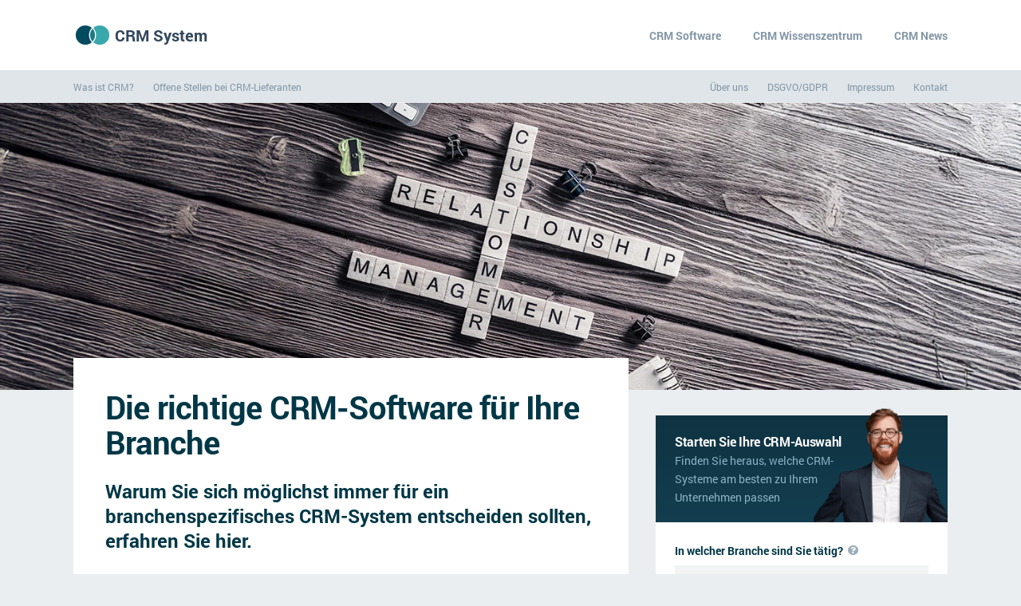

--- FILE ---
content_type: text/html; charset=UTF-8
request_url: https://www.crmsystem.de/blog/vorteile-branchenspezifischer-crm-software
body_size: 14909
content:
<!DOCTYPE html>
<html lang="de">
<head>
    <meta http-equiv="X-UA-Compatible" content="IE=edge">
    <meta charset="utf-8">
    <meta name="viewport" content="width=device-width, initial-scale=1">

    
        <title>Die richtige CRM-Software für Ihre Branche - CRM System.de</title>
    	<meta name="description" content="Warum Sie sich möglichst immer für ein branchenspezifisches CRM-System entscheiden sollten, erfahren Sie hier.">
    <meta name="keywords" content="">
    <meta name="robots" content="all">
	
	<meta property="og:url"                	content="https://www.crmsystem.de/blog/vorteile-branchenspezifischer-crm-software" />
    <meta property="og:title"              	content="CRM System.de - Die richtige CRM-Software für Ihre Branche" />
    <meta property="og:description"        	content="Warum Sie sich möglichst immer für ein branchenspezifisches CRM-System entscheiden sollten, erfahren Sie hier." />
	    <meta property="og:type"               	content="article" />
    <meta property="og:image"               content="https://cdn.softwaresystemen.nl/nodes/branchenspezifischer-crm-software.png" />
	   	<link href="https://www.crmsystem.de/blog/vorteile-branchenspezifischer-crm-software" rel="canonical" />

    <!-- primairy style -->
    <!-- <link href="https://cdn.softwaresystemen.nl/files/css/styleA.css" rel="stylesheet"> -->
    <style type="text/css">@font-face{font-family:Roboto;font-style:normal;font-weight:400;font-display:swap;src:url(https://cdn.softwaresystemen.nl/fonts/roboto-regular.woff2) format('woff2');unicode-range:U+0000-00FF,U+0131,U+0152-0153,U+02BB-02BC,U+02C6,U+02DA,U+02DC,U+2000-206F,U+2074,U+20AC,U+2122,U+2191,U+2193,U+2212,U+2215,U+FEFF,U+FFFD} @font-face{font-family:Roboto;font-style:italic;font-weight:400;font-display:swap;src:url(https://cdn.softwaresystemen.nl/fonts/roboto-italic.woff2) format('woff2');unicode-range:U+0000-00FF,U+0131,U+0152-0153,U+02BB-02BC,U+02C6,U+02DA,U+02DC,U+2000-206F,U+2074,U+20AC,U+2122,U+2191,U+2193,U+2212,U+2215,U+FEFF,U+FFFD} @font-face{font-family:Roboto;font-style:normal;font-weight:700;font-display:swap;src:url(https://cdn.softwaresystemen.nl/fonts/roboto-bold.woff2) format('woff2');unicode-range:U+0000-00FF,U+0131,U+0152-0153,U+02BB-02BC,U+02C6,U+02DA,U+02DC,U+2000-206F,U+2074,U+20AC,U+2122,U+2191,U+2193,U+2212,U+2215,U+FEFF,U+FFFD} @font-face{font-family:Roboto;font-style:italic;font-weight:700;font-display:swap;src:url(https://cdn.softwaresystemen.nl/fonts/roboto-bolditalic.woff2) format('woff2');unicode-range:U+0000-00FF,U+0131,U+0152-0153,U+02BB-02BC,U+02C6,U+02DA,U+02DC,U+2000-206F,U+2074,U+20AC,U+2122,U+2191,U+2193,U+2212,U+2215,U+FEFF,U+FFFD} @font-face{font-style:normal;font-weight:400;font-display:fallback;src:url(https://cdn.softwaresystemen.nl/fonts/fa-brands-400.eot);src:url(https://cdn.softwaresystemen.nl/fonts/fa-brands-400.eot?#iefix) format("embedded-opentype"),url(https://cdn.softwaresystemen.nl/fonts/fa-brands-400.woff2) format("woff2"),url(https://cdn.softwaresystemen.nl/fonts/fa-brands-400.woff) format("woff"),url(https://cdn.softwaresystemen.nl/fonts/fa-brands-400.ttf) format("truetype"),url(https://cdn.softwaresystemen.nl/fonts/fa-brands-400.svg#fontawesome) format("svg")} .fab{font-family:"Font Awesome 5 Brands";font-weight:400} @font-face{font-family:"Font Awesome 5 Pro";font-style:normal;font-weight:400;font-display:fallback;src:url(https://cdn.softwaresystemen.nl/fonts/fa-regular-400.eot);src:url(https://cdn.softwaresystemen.nl/fonts/fa-regular-400.eot?#iefix) format("embedded-opentype"),url(https://cdn.softwaresystemen.nl/fonts/fa-regular-400.woff2) format("woff2"),url(https://cdn.softwaresystemen.nl/fonts/fa-regular-400.woff) format("woff"),url(https://cdn.softwaresystemen.nl/fonts/fa-regular-400.ttf) format("truetype"),url(https://cdn.softwaresystemen.nl/fonts/fa-regular-400.svg#fontawesome) format("svg")} .fa,.fas{font-family:"Font Awesome 5 Pro";font-weight:900} @font-face{font-family:"Font Awesome 5 Pro";font-style:normal;font-weight:900;font-display:fallback;src:url(https://cdn.softwaresystemen.nl/fonts/fa-solid-900.eot);src:url(https://cdn.softwaresystemen.nl/fonts/fa-solid-900.eot?#iefix) format("embedded-opentype"),url(https://cdn.softwaresystemen.nl/fonts/fa-solid-900.woff2) format("woff2"),url(https://cdn.softwaresystemen.nl/fonts/fa-solid-900.woff) format("woff"),url(https://cdn.softwaresystemen.nl/fonts/fa-solid-900.ttf) format("truetype"),url(https://cdn.softwaresystemen.nl/fonts/fa-solid-900.svg#fontawesome) format("svg")} .fa,.fas{font-family:"Font Awesome 5 Pro";font-weight:900} .fal{font-family:'Font Awesome 5 Pro';font-weight:300} .far{font-family:'Font Awesome 5 Pro';font-weight:400} .fa,.fas{font-family:'Font Awesome 5 Pro';font-weight:900} .fa,.fab,.fad,.fal,.far,.fas{-moz-osx-font-smoothing:grayscale;-webkit-font-smoothing:antialiased;display:inline-block;font-style:normal;font-variant:normal;text-rendering:auto;line-height:1} *{font-family:Roboto,Arial,sans-serif;box-sizing:border-box} ::after,::before{box-sizing:border-box} html{height:100%} body,html{position:relative;color:#587086;margin:0;padding:0;font-size:14px;line-height:1.7} body{overflow-x:hidden;overflow-y:scroll;min-height:100%;visibility:visible!important;background:#ecf0f0} a{text-decoration:none;color:#00829b;cursor:pointer} table,td,th,tr{margin:0;padding:0;border-collapse:collapse;border-spacing:0;text-align:left;vertical-align:top;font-weight:400} p{margin:16px 0} h1,h2,h3,h4,h5,h6{color:#32475b;margin:0} h1{font-size:48px;line-height:64px} h2{font-size:32px;line-height:48px} h3{font-size:24px;line-height:32px} li,ol,ul{margin:0;padding:0;list-style:none} article,aside,header,main,section{display:block} main{visibility:hidden;padding-top:1px!important;display:none} article{width:1176px;width:1288px;padding:0 24px;margin:auto} .scripts{height:0;width:0;overflow:hidden;display:none} .clear,.clear-both{clear:both} .t{display:table;height:100%;width:100%} .tc{display:table-cell;vertical-align:middle} nav{background:#fff} nav h2{font-size:40px;line-height:1.2;margin-bottom:12px} nav ul.list{display:flex} nav input[type=checkbox],nav input[type=radio]{display:none} nav p{margin-top:0} nav>article{height:88px;display:flex;justify-content:space-between;align-items:center} nav .logo{color:#32475b;font-size:20px;font-weight:700;display:flex;align-items:center;white-space:nowrap} nav .logo img{margin-right:4px} nav .main.list{align-items:stretch} nav .main.list>li{display:flex;align-items:stretch} nav .main.list>li>a{color:#8296a6;font-weight:700;display:flex;align-items:center;z-index:888;white-space:nowrap;background-color:transparant;transition:background-color .4s .1s} nav .nav-toggle{color:#00829b;font-weight:700;text-transform:uppercase;display:none} nav .nav-toggle::after{content:'\f107';font-family:'Font Awesome 5 Pro';line-height:1;margin-left:4px;font-weight:400;transition:transform .1s} nav .main.list .sectors{display:grid;grid-template-columns:repeat(2,1fr);grid-gap:16px;position:relative;left:-3px;width:100%;max-width:630px} nav .main.list .sectors a{font-size:16px;font-weight:700;white-space:nowrap} nav .main.list .sectors .far{width:41px;text-align:center;font-size:20px;position:relative;top:1px} nav .main.list .steps{margin:0;width:100%;max-width:630px;list-style:none;counter-reset:steps;display:grid;grid-template-columns:1fr 1fr;grid-template-rows:repeat(8,1fr);grid-auto-flow:column;grid-gap:24px} nav .main.list .steps-title{max-width:480px} nav .main.list .steps li{cursor:pointer;white-space:nowrap;overflow:hidden;text-overflow:ellipsis;list-style:none;padding:0;margin:0;text-indent:0} nav .main.list .steps li::before{display:none} nav .main.list .steps li a{font-size:16px;font-weight:700;counter-increment:steps;position:relative;padding:8px 0 8px 32px} nav .main.list .steps li a::before{content:counter(steps) ")";position:absolute;left:0;text-align:right;width:24px;font-weight:400;color:#7fb4c2} nav .bottom ul>li>a{color:#8296a6} @media  screen and (min-width:901px){ nav{margin-bottom:40px} nav .main.list .expand{display:none} nav .main.list>li{height:48px} nav .main.list>li:last-child{margin-right:-20px} nav .main.list>li>a{padding:0 20px;transition:color .15s} nav .main.list>li.sub>a{position:relative} nav .main.list>li.sub>a::before{content:'';position:absolute;top:-20px;left:0;width:100%;height:0%;background-color:transparent;z-index:-1;transition:height 0s .2s,background-color .2s 0s} nav .main.list>li.sub:hover>a::before{height:88px;transition:height .1s 0s linear,background-color 0s 0s;background-color:#fff} nav .main.list.hover>li>a{color:#fff} nav .main.list.hover>li:hover>a{color:#8296a6} nav .main.list>li.sub>a::after{content:'\f107';font-family:'Font Awesome 5 Pro';position:relative;top:1px;margin-left:4px;font-weight:400} nav .main.list .submenu{position:absolute;z-index:887;top:88px;left:0;width:100%;max-height:0%;overflow-y:hidden;transition:max-height .2s 0s} nav .main.list .submenu.col-2 article{display:grid;grid-template-columns:38% 62%;grid-column-gap:40px;justify-items:end} nav .main.list .submenu.col-2 .text p{font-size:16px} nav .main.list .submenu .wrap{background:#fff;position:relative;z-index:888;padding:64px 0} nav .main.list .submenu::before{content:'';width:100%;height:0%;position:fixed;z-index:887;top:0;left:0;background:#273847;opacity:0;pointer-events:none;transition:opacity .2s 0s,height 0s 2s} nav .main.list>li.sub:hover>a{position:relative} nav .main.list>li.sub:hover .submenu{max-height:100%;transition:max-height .4s .1s} nav .main.list>li.sub:hover .submenu::before{height:100%;opacity:.6;transition:opacity .2s 0s,height 0s 0s} nav .bottom{background:#dfe5e9;position:absolute;top:88px;left:0;width:100%} nav .bottom>article{height:40px;display:flex;justify-content:space-between;align-items:center} nav .bottom ul>li+li{margin-left:24px} nav .bottom ul>li>a{font-size:12px} } footer{background:#32475b;color:#fff;padding:56px 0;position:absolute;bottom:0;width:100%;z-index:3} footer article{position:relative} footer .lists{text-align:center;line-height:2} footer .lists li{display:inline-block} footer .lists .one li{margin-left:22px} footer .lists .one{margin-left:-22px} footer .lists .two li{margin-left:18px} footer .lists .two{margin-left:-18px} footer .one{margin-bottom:10px} footer .one a{font-size:16px;color:#fff;font-weight:700} footer .two a{color:#adc3d4;font-weight:700} footer img{width:48px;height:30px;margin-top:24px} .aanvraag-page.lightbox{display:none} .cookie{background:#fff;padding:12px 16px;bottom:24px;left:24px;position:fixed;z-index:9;border-radius:4px;box-shadow:0 4px 8px rgba(50,70,91,.3);opacity:1;transition:bottom .2s,opacity .2s} .cookie a{display:block;font-weight:700} .cookie a::before{content:'\f054';font-family:'Font Awesome 5 Pro';font-size:10px;position:relative;top:-1px;margin:0 2px 0 0} .cookie .close{position:absolute;top:-10px;left:-10px;width:24px;height:24px;line-height:24px;text-align:center;background:#000;border-radius:50%;box-shadow:0 0 0 2px #fff} .cookie .close::before{content:'\f00d';color:#fff;font-family:'Font Awesome 5 Pro'} .cookie.hide{bottom:-24px;opacity:0} @media  screen and (max-width:1336px){ article{width:1176px;padding:0 40px} } @media  screen and (max-width:900px){ input[name=nav-toggle]{display:block!important;margin:0!important;padding:0!important;visibility:hidden;position:absolute!important} nav .nav-toggle{display:flex;align-items:center;padding:0 16px;margin-right:-16px} nav .pages{position:absolute;display:grid;grid-template-rows:1fr 1fr;grid-template-columns:100%;background:#ecf0f0;overflow-y:scroll;overflow-x:hidden;z-index:999;top:88px;left:0;height:0;width:100%;transition:height .2s} nav .main.list{display:flex;flex-direction:column;padding:0 40px} nav .main.list>li{display:block;position:relative} nav .main.list>li+li{border-top:#e3e9e9 2px solid} nav .main.list>li>a{font-size:20px;line-height:24px;color:#32475b;padding:22px 0;display:inline-block} nav .main.list .expand{position:absolute;top:18px;right:0;text-align:center;width:36px;height:36px;padding-top:4px;transition:transform .05s} nav .main.list .expand::after{content:'\f107';font-size:26px;line-height:1;font-family:'Font Awesome 5 Pro';position:relative} nav .main.list .submenu{width:100%;max-height:0;overflow:hidden;transition:max-height .2s} nav .main.list .submenu .wrap{padding:24px;background-color:transparent;transition:background-color .2s} nav .main.list .submenu article{padding:0} nav .main.list .submenu h2{font-size:14px} nav .main.list .submenu.col-2 .text p{display:none} nav .main.list .steps{grid-gap:0;max-width:440px} nav .main.list .steps li a{font-size:14px;padding-left:21px;line-height:32px} nav .main.list .steps li a::before{text-align:left;width:24px;font-size:12px;font-weight:400;line-height:32px;color:#8bbcc1} nav .main.list .sectors{grid-gap:0;max-width:440px;margin-left:-2px} nav .main.list .sectors li a{font-size:14px;line-height:32px} nav .main.list .sectors .far{width:30px;font-size:16px} input[name=nav-toggle]:checked{position:static!important;height:88px} input[name=nav-toggle]:checked+nav{position:fixed;top:0;left:0;z-index:999;width:100%;height:100%} input[name=nav-toggle]:checked+nav .pages{height:calc(100% - 88px)} input[name=nav-toggle]:checked+nav .nav-toggle::after{transform:scaleY(-1)} input[name=nav-toggle]:checked+nav .bottom{opacity:1;transition:opacity .4s .2s} input[name=submenu]:checked+.expand{transform:scaleY(-1)} input[name=submenu]:checked+.expand+.submenu{max-height:100%;opacity:1} input[name=submenu]:checked+.expand+.submenu .wrap{background-color:#fff} nav .bottom{margin:24px 0;display:flex;align-items:flex-end;opacity:0;transition:opacity .2s 0s} nav .bottom article{margin:0} nav .bottom ul.list{display:block} nav .bottom ul.list+ul.list,nav .bottom ul.list>li+li{margin-top:12px} } @media  screen and (max-width:800px){ article{padding:0 24px} nav .main.list{padding:0 24px} } @media  screen and (max-width:500px){ nav .main.list{padding:0 24px} nav .main.list .steps{display:block} nav .main.list .sectors{display:block} } .hb{animation:hb-start 1s;-moz-animation:hb-start 1s;-ms-animation:hb-start 1s;-o-animation:hb-start 1s;-webkit-animation:hb-start 1s} @keyframes  hb-start{ from{opacity:0} to{opacity:1} } .hb.close span{animation:hb-span-close .2s forwards;-moz-animation:hb-span-close .2s forwards;-o-animation:hb-span-close .2s forwards;-webkit-animation:hb-span-close .2s forwards} @keyframes  hb-span-close{ from{opacity:1} to{opacity:0} } .hb.close i:first-of-type{animation:hb-i-close-first .2s forwards;-moz-animation:hb-i-close-first .2s forwards;-ms-animation:hb-i-close-first .2s forwards;-o-animation:hb-i-close-first .2s forwards;-webkit-animation:hb-i-close-first .2s forwards} @keyframes  hb-i-close-first{ from{transform:rotate(0)} to{transform:rotate(45deg)} } .hb.close i:last-of-type{animation:hb-i-close-last .2s forwards;-moz-animation:hb-i-close-last .2s forwards;-ms-animation:hb-i-close-last .2s forwards;-o-animation:hb-i-close-last .2s forwards;-webkit-animation:hb-i-close-last .2s forwards} @keyframes  hb-i-close-last{ from{transform:rotate(0)} to{transform:rotate(-45deg)} } .hb.open span{animation:hb-span-open .2s forwards;-moz-animation:hb-span-open .2s forwards;-o-animation:hb-span-open .2s forwards;-webkit-animation:hb-span-open .2s forwards} @keyframes  hb-span-open{ from{opacity:0} to{opacity:1} } .hb.open i:first-of-type{animation:hb-i-open-first .2s forwards;-moz-animation:hb-i-open-first .2s forwards;-ms-animation:hb-i-open-first .2s forwards;-o-animation:hb-i-open-first .2s forwards;-webkit-animation:hb-i-open-first .2s forwards} @keyframes  hb-i-open-first{ from{transform:rotate(45deg)} to{transform:rotate(0)} } .hb.open i:last-of-type{animation:hb-i-open-last .2s forwards;-moz-animation:hb-i-open-last .2s forwards;-ms-animation:hb-i-open-last .2s forwards;-o-animation:hb-i-open-last .2s forwards;-webkit-animation:hb-i-open-last .2s forwards} @keyframes  hb-i-open-last{ from{transform:rotate(-45deg)} to{transform:rotate(0)} }</style>

    <link rel="icon" sizes="192x192" type="image/png" href="https://cdn.softwaresystemen.nl/nodes/icons/crm/icon-192x192.png" />
    <link rel="icon" sizes="96x96" type="image/png" href="https://cdn.softwaresystemen.nl/nodes/icons/crm/icon-96x96.png" />
    <link rel="icon" sizes="48x48" type="image/png" href="https://cdn.softwaresystemen.nl/nodes/icons/crm/icon-48x48.png" />
    <link rel="icon" sizes="32x32" type="image/png" href="https://cdn.softwaresystemen.nl/nodes/icons/crm/icon-32x32.png" />
    <link rel="icon" sizes="24x24" type="image/png" href="https://cdn.softwaresystemen.nl/nodes/icons/crm/icon-24x24.png" />
    <link rel="icon" sizes="16x16" type="image/png" href="https://cdn.softwaresystemen.nl/nodes/icons/crm/icon-16x16.png" />
    
    <link rel="apple-touch-icon" sizes="192x192" type="image/png" href="https://cdn.softwaresystemen.nl/nodes/icons/crm/apple-icon.png">
    <link rel="apple-touch-icon" sizes="192x192" type="image/png" href="https://cdn.softwaresystemen.nl/nodes/icons/crm/apple-touch-icon-precomposed.png">
    <link rel="apple-touch-icon" sizes="57x57" type="image/png" href="https://cdn.softwaresystemen.nl/nodes/icons/crm/apple-touch-icon-57x57.png">
    <link rel="apple-touch-icon" sizes="60x60" type="image/png" href="https://cdn.softwaresystemen.nl/nodes/icons/crm/apple-touch-icon-60x60.png">
    <link rel="apple-touch-icon" sizes="72x72" type="image/png" href="https://cdn.softwaresystemen.nl/nodes/icons/crm/apple-touch-icon-72x72.png">
    <link rel="apple-touch-icon" sizes="76x76" type="image/png" href="https://cdn.softwaresystemen.nl/nodes/icons/crm/apple-touch-icon-76x76.png">
    <link rel="apple-touch-icon" sizes="114x114" type="image/png" href="https://cdn.softwaresystemen.nl/nodes/icons/crm/apple-touch-icon-114x114.png">
    <link rel="apple-touch-icon" sizes="120x120" type="image/png" href="https://cdn.softwaresystemen.nl/nodes/icons/crm/apple-touch-icon-120x120.png">
    <link rel="apple-touch-icon" sizes="144x144" type="image/png" href="https://cdn.softwaresystemen.nl/nodes/icons/crm/apple-touch-icon-144x144.png">
    <link rel="apple-touch-icon" sizes="152x152" type="image/png" href="https://cdn.softwaresystemen.nl/nodes/icons/crm/apple-touch-icon-152x152.png">
    <link rel="apple-touch-icon" sizes="180x180" type="image/png" href="https://cdn.softwaresystemen.nl/nodes/icons/crm/apple-touch-icon-180x180.png">


    <!-- remarketing -->
    <!-- Global site tag (gtag.js) - Google Ads: 967627043 --> <script async src="https://www.googletagmanager.com/gtag/js?id=AW-967627043"></script> <script> window.dataLayer = window.dataLayer || []; function gtag(){dataLayer.push(arguments);} gtag('js', new Date()); gtag('config', 'AW-967627043'); </script> 
    
</head>

<body style="visibility:hidden;" class="  ">

			
<input type="checkbox" name="nav-toggle" id="nav-toggle" style="display:none;">
<nav>
    <article>

        <a href="https://www.crmsystem.de" class="logo s">
            <img src="https://cdn.softwaresystemen.nl/nodes/icons/crm/logo.png" alt="CRM System logo" width="48px" height="30px">
            CRM System
        </a>

        <div class="pages">
            <ul class="main list">
                <li class="nosub">
                    <a href="/crm-software">CRM Software</a>
                </li>
                <li class="nosub">
                    <a href="https://www.crmsystem.de/blog">CRM Wissenszentrum</a>
                </li>
				<li class="nosub">
                    <a href="https://www.crmsystem.de/news">CRM News</a>
                </li>
            </ul>

            <div class="bottom">
                <article>
                    <ul class="list">
                        <li><a href="https://www.crmsystem.de/was-ist-crm">Was ist CRM?</a></li>
                        <li><a href="https://www.crmsystem.de/offene-stellen-bei-crm-lieferanten">Offene Stellen bei CRM-Lieferanten</a></li>
                    </ul>

                    <ul class="list">
                        <li><a href="https://www.crmsystem.de/uber-uns">Über uns</a></li>
                        <li><a href="https://www.crmsystem.de/gdpr">DSGVO/GDPR</a></li>
                        <li><a href="https://www.crmsystem.de/impressum">Impressum</a></li>
                        <li><a href="https://www.crmsystem.de/kontakt">Kontakt</a></li>
                    </ul>
                </article>
            </div>
        </div>

        <label class="nav-toggle s" for="nav-toggle">Menu</label>

    </article>
</nav>

<script>
    var navLastChecked = null;
    var navRadios = document.getElementsByName('submenu');
    for(i = 0; i < navRadios.length; i++) {
        navRadios[i].onclick = function(e) {
            if ( navLastChecked == e.target ){
                navLastChecked = null;
                e.target.checked = false;
            }else{
                navLastChecked = e.target;
            }
        }
    }

    var navMainMenu = document.querySelector('nav .main.list');
    var navMainMenuLI = document.querySelectorAll('nav .main.list li.sub');
    navMainMenuLI.forEach((li) => {
        li.addEventListener('mouseover', () => {
            navMainMenu.classList.add('hover');
        });
        li.addEventListener('mouseout', () => {
            navMainMenu.classList.remove('hover');
        });
    });

</script>

<main>



	
<!-- BLOG SHOW -->	
	
<section class="news-page-show large">

			<header style="background-image:url('https://cdn.softwaresystemen.nl/nodes/branchenspezifischer-crm-software.webp');" data-webp="png">
						
		</header>
	
    <article> 
        <div class="left">
			
			<div class="news-item">
				
								
				<div class="info">
					<div class="wrap">	

						<div class="content">
							<h1>Die richtige CRM-Software für Ihre Branche</h1>
							<h2>Warum Sie sich möglichst immer für ein branchenspezifisches CRM-System entscheiden sollten, erfahren Sie hier.</h2>		
							
							<p>Um den vollen Nutzen aus einer Unternehmenssoftware zu ziehen, ist es wichtig, dass sie so weit wie m&ouml;glich auf das Unternehmen, das sie einsetzt, zugeschnitten ist. Schlie&szlig;lich hat jede Firma ihre eigenen Anforderungen, wenn es um die passende CRM-Software geht.&nbsp;</p>

<p>Bestimmte Unternehmen werden jedoch aus einem wichtigen Grund &auml;hnliche Anforderungen haben: Sie sind in der gleichen Branche t&auml;tig. Dies hat zu einer Entwicklung auf dem Softwaremarkt gef&uuml;hrt: Immer mehr Anbieter haben sich auf Software f&uuml;r eine bestimmte Branche spezialisiert. In diesem Blog werden wir daher auf die Bedeutung einer branchenspezifischen CRM-L&ouml;sung eingehen und einige Beispiele vorstellen.</p>

<h2><strong>Inhaltsverzeichnis&nbsp;</strong></h2>

<ul>
	<li><a href="#was-ist-crm">Was ist CRM?&nbsp;</a></li>
	<li><a href="#eine-branchenspezifische-softwareloesung">Eine branchenspezifische Softwarel&ouml;sung</a></li>
	<li><a href="#crm-software-fuer-den-grosshandel">CRM-Software f&uuml;r den Gro&szlig;handel&nbsp;</a></li>
	<li><a href="#crm-im-einzelhandel">CRM im Einzelhandel&nbsp;</a></li>
	<li><a href="#datenschutz-ist-das-a-und-o-crm-software-fuer-das-gesundheitswesen">Datenschutz ist das A und O: CRM-Software f&uuml;r das Gesundheitswesen&nbsp;</a></li>
	<li><a href="#die-richtige-crm-software-fuer-die-produktion">Die richtige CRM-Software f&uuml;r die Produktion&nbsp;</a></li>
	<li><a href="#branchenspezifische-crm-ein-system-das-zu-ihnen-passt">Branchenspezifisches CRM: ein System, das zu Ihnen passt</a></li>
</ul>

<h2><strong><a id="was-ist-crm" name="was-ist-crm"></a>Was ist CRM?&nbsp;</strong></h2>

<p><a href="https://www.crmsystem.de/was-ist-crm" target="_self">Customer Relationship Management (CRM)</a> wird im Deutschen auch als Kundenbeziehungsmanagement bezeichnet. Beim CRM geht es darum, ein Unternehmen konsequent auf seine Kunden auszurichten und die damit verbundenen Prozesse strategisch zu gestalten. Im digitalen Zeitalter setzt man dabei auf Softwareunterst&uuml;tzung in Form des CRM-Systems.</p>

<p><strong>CRM-Software bringt vor allem zwei Vorteile mit sich:</strong></p>

<ul>
	<li>Zum einen fungiert sie als zentrale Umgebung, die &uuml;ber die aktuellsten und relevantesten Daten verf&uuml;gt. Jeder, der auf das CRM-System zugreift, hat somit Zugriff auf die gleichen Daten. So sind die Mitarbeiter immer auf dem neuesten Stand und k&ouml;nnen untereinander besser zusammenarbeiten.&nbsp;</li>
	<li>Au&szlig;erdem lassen sich mit der Software bestimmte manuelle Aufgaben automatisieren. Schickt ein Kunde beispielsweise eine E-Mail, wird diese automatisch mit dem entsprechenden Kundenkonto im CRM-System verkn&uuml;pft. Auch die Datenerfassung, zum Beispiel in sozialen Medien, wird automatisiert. Auf lange Sicht kann dies Zeit (und damit Geld) sparen.</li>
</ul>

<h2><strong><a id="eine-branchenspezifische-softwareloesung" name="eine-branchenspezifische-softwareloesung"></a>Eine branchenspezifische Softwarel&ouml;sung&nbsp;</strong></h2>

<p>Das heutige digitale Zeitalter ist durch Individualisierung gekennzeichnet. Verbraucher erwarten von Unternehmen eine pers&ouml;nliche Ansprache, sie wollen gesehen und geh&ouml;rt werden.&nbsp;Massenkommunikation ist bei weitem nicht mehr so effektiv wie fr&uuml;her.</p>

<p>Betrachtet man die Bed&uuml;rfnisse der Unternehmen in Bezug auf die Software, so ist eine &auml;hnliche Entwicklung zu beobachten. Wo man sich fr&uuml;her ausschlie&szlig;lich auf ein generisches System verlassen hat (woran &uuml;brigens nichts auszusetzen ist), sucht man heute zunehmend nach ma&szlig;geschneiderten L&ouml;sungen. Diese Systeme verf&uuml;gen n&auml;mlich &uuml;ber bestimmte Funktionalit&auml;ten, die diese Unternehmen ben&ouml;tigen.&nbsp;</p>

<p>Und so ist branchenspezifische Software immer beliebter geworden. Die Anbieter dieser Systeme wissen besser als jeder andere, was die Unternehmen der Branche brauchen, und schneiden ihre L&ouml;sungen auf diese Bed&uuml;rfnisse zu. Dies erm&ouml;glicht es den Kunden, das Beste aus ihrem neuen System herauszuholen, und f&ouml;rdert die Kundenzufriedenheit &ndash; mit anderen Worten: eine Win-Win-Situation. Im Folgenden finden Sie einige Beispiele f&uuml;r den praktischen Nutzen einer branchenspezifischen CRM-Software.&nbsp;</p>

<h2><strong><a id="crm-software-fuer-den-grosshandel" name="crm-software-fuer-den-grosshandel"></a>CRM-Software f&uuml;r den Gro&szlig;handel&nbsp;</strong></h2>

<p>Egal, ob Unternehmen sich auf Privat- oder Gesch&auml;ftskunden konzentrieren: Von einem CRM-System k&ouml;nnen wirklich alle profitieren. Denn Marketingkampagnen richten sich l&auml;ngst nicht mehr nur an Verbraucher, auch die &Uuml;berzeugung von Gesch&auml;ftspartnern ist entscheidend f&uuml;r die Existenzberechtigung eines Unternehmens.</p>

<h3><strong>Nachhaltige Beziehungen mit Gesch&auml;ftspartnern aufbauen&nbsp;</strong></h3>

<p>Moderne CRM-Software verf&uuml;gt &uuml;ber leistungsf&auml;hige Analysefunktionen, die es Unternehmen erm&ouml;glichen, wertvolle Erkenntnisse &uuml;ber ihre Kunden zu gewinnen. F&uuml;r Unternehmen, die im B2B-Bereich t&auml;tig sind, ist es wichtig, ihre Kunden in- und auswendig zu kennen.</p>

<p>Wonach suchen sie, und wie k&ouml;nnen wir ihre Bed&uuml;rfnisse erf&uuml;llen? Dadurch wird die gegenseitige Beziehung gest&auml;rkt und es wird sichergestellt, dass die Kunden immer wieder zu Ihnen zur&uuml;ckkommen. Ein <a href="https://www.crmsystem.de/blog/crm-software-fuer-den-grosshandel" target="_self">CRM-System f&uuml;r den Gro&szlig;handel</a> verf&uuml;gt &uuml;ber die richtigen Werkzeuge, um diese Daten genau zu erfassen.</p>

<h2><strong><a id="crm-im-einzelhandel" name="crm-im-einzelhandel"></a>CRM im Einzelhandel&nbsp;</strong></h2>

<p>Im <a href="https://www.crmsystem.de/blog/crm-software-fuer-den-einzelhandel" target="_self">Einzelhandel</a> l&auml;sst sich seit einigen Jahren eine gravierende Ver&auml;nderung beobachten. Der Einzelhandel, wie wir ihn kannten, wird zunehmend vom E-Commerce verdr&auml;ngt. Pers&ouml;nliche Beziehungen zwischen Stammkunden und dem lokalen Ladeninhaber vor Ort weichen der Bequemlichkeit und Anonymit&auml;t des Online-Shoppings.&nbsp;</p>

<h3><strong>E-Commerce Daten im CRM&nbsp;</strong></h3>

<p>Deshalb sind moderne Einzelh&auml;ndler heute auf die Erkenntnisse aus ihrem CRM-System angewiesen. Durch die Anbindung des Webshops an eine CRM-Software verf&uuml;gen sie &uuml;ber Informationen, die sie beispielsweise f&uuml;r personalisierte Produktempfehlungen nutzen k&ouml;nnen. So erhalten sie ein immer besseres Bild ihrer individuellen Kunden und deren Kaufverhalten und Vorlieben. Das sogenannte Retail-CRM ist mit allen notwendigen Funktionalit&auml;ten ausgestattet, um diese Erkenntnisse &uuml;bersichtlich abzubilden.&nbsp;</p>

<h2><strong><a id="datenschutz-ist-das-a-und-o-crm-software-fuer-das-gesundheitswesen" name="datenschutz-ist-das-a-und-o-crm-software-fuer-das-gesundheitswesen"></a>Datenschutz ist das A und O: CRM-Software f&uuml;r das Gesundheitswesen&nbsp;</strong></h2>

<p>Wenn wir an das Gesundheitswesen denken, denken wir vielleicht nicht sofort an Customer Relationship Management. Aber gerade hier werden t&auml;glich gro&szlig;e Mengen personenbezogener Daten verarbeitet. Gem&auml;&szlig;&nbsp;<a href="https://www.crmsystem.de/blog/verstobe-gegen-den-datenschutz" target="_self">DSGVO</a>&nbsp;fallen Daten, welche sich auf den gesundheitlichen Zustand eines Patienten beziehen, in die Kategorie &bdquo;besonderer personenbezogener Daten&ldquo;, welche es vor dem Zugriff Unbefugter zu sch&uuml;tzen gilt.</p>

<p>Zudem m&uuml;ssen eine Vielzahl gesetzlicher Auflagen, wie beispielsweise L&ouml;schfristen, eingehalten werden. Gerade hier kommt die sogenannte <a href="https://www.crmsystem.de/blog/crm-software-im-gesundheitswesen" target="_self">Healthcare CRM</a> ins Spiel.</p>

<h3><strong>Vergaberechte, Automatisierungen und die elektronische Patientenakte&nbsp;</strong></h3>

<p>Moderne CRM-Software f&uuml;r das Gesundheitswesen verf&uuml;gt &uuml;ber eine Vielzahl technischer Voreinstellungen, die Mitarbeitern die gesetzeskonforme Verarbeitung sensibler Patientendaten erleichtern.&nbsp;</p>

<p>Durch die Kombination von Vergaberechten innerhalb der CRM-Software und einer digitalen Patientenakte kann beispielsweise sichergestellt werden, dass nur autorisierte Mitarbeiter auf sensible Daten zugreifen k&ouml;nnen. Durch eine automatisierte Dokumentation aller &Auml;nderungen und Zugriffe wird zudem Transparenz geschaffen. Auch L&ouml;schfristen k&ouml;nnen durch entsprechende Automatisierungen problemlos eingehalten werden.&nbsp;</p>

<h2><strong><a id="die-richtige-crm-software-fuer-die-produktion" name="die-richtige-crm-software-fuer-die-produktion"></a>Die richtige CRM-Software f&uuml;r die Produktion</strong></h2>

<p>Auch die <a href="https://www.crmsystem.de/blog/crm-software-fuer-die-produktion" target="_self">Fertigungsindustrie</a> ist stets mit Ver&auml;nderungen konfrontiert. Die Globalisierung hat zu einem scharfen Wettbewerb auf internationaler Ebene gef&uuml;hrt. Zudem sind die Kunden heute kritischer denn je, das Wissen &uuml;ber den eigenen Kunden ist daher unerl&auml;sslich.&nbsp;</p>

<h3><strong>CRM und ERP</strong></h3>

<p>Daten zu den gefertigten Produkten eines Unternehmens werden &uuml;blicherweise im ERP-System verwaltet. Das volle Potenzial von <a href="https://www.crmsystem.de/blog/die-unterschiede-zwischen-crm-und-erp" target="_self">ERP- und CRM-Software</a> entfaltet sich jedoch erst, wenn ein l&uuml;ckenloser Informationsaustausch zwischen allen Systemen gew&auml;hrleistet ist und relevante Daten somit in allen Bereichen verf&uuml;gbar sind.</p>

<p>So ist eine leistungsstarke, analytische CRM-Software beispielsweise in der Lage, Korrelationen zwischen Produkten zu erkennen. Dies hilft Unternehmen bei der strategischen Entscheidung, inwiefern bzw. durch welche Produkte sie ihre Produktpalette erweitern sollten.</p>

<h2><a id="branchenspezifische-crm-ein-system-das-zu-ihnen-passt" name="branchenspezifische-crm-ein-system-das-zu-ihnen-passt"></a><strong>Branchenspezifisches CRM: ein System, das zu Ihnen passt&nbsp;</strong></h2>

<p>Wie Sie gelesen haben, sind CRM-Tools &auml;u&szlig;erst vielf&auml;ltig, so dass die Beliebtheit von branchenspezifischer Software gut zu erkl&auml;ren ist. Im digitalen Zeitalter ist es mehr als ein Softwaresystem, es ist ein Werkzeug, mit dem man seine Kunden besser kennenlernt und auf dieser Grundlage bessere strategische Entscheidungen treffen kann.&nbsp;</p>

<p>Sie sollten sich also auf ein CRM-System verlassen k&ouml;nnen, das auf Ihre individuellen Bed&uuml;rfnisse zugeschnitten ist, ein System, das von einem Anbieter entwickelt wurde, der Ihren Sektor kennt. Und deshalb greifen Sie heute immer h&auml;ufiger zu einem branchenspezifischen CRM-System.</p>

<p><strong><em>Sie suchen einen CRM-Anbieter, der sich in Ihrer Branche auskennt? Dann f&uuml;llen Sie unser <a href="https://www.crmsystem.de/crm-software" target="_self">anbieterunabh&auml;ngiges Vergleichstool</a> aus und finden Sie heraus, wer f&uuml;r Sie in Frage kommt!</em></strong></p>
						</div>
						
						<!--<p class="date">30 Mai 2025</p>-->
					
						<div class="sm-share">
							<div class="linkedin">
								<span class='st_linkedin_vcount' displayText='LinkedIn'>
									<div class="linkedin-button"></div>
								</span>
							</div>
							<div class="twitter">
								<span class='st_twitter_vcount' displayText='Tweet'>
									<div class="twitter-button"></div>
								</span>

							</div>
							<div class="facebook">
								<span class='st_facebook_vcount' displayText='Facebook'>
									<div class="facebook-button"></div>
								</span>
							</div>

							<div class="clear"></div>
						</div>

						
					</div>
				</div>
						
			</div>
		</div>
        
		<div class="right subpage"> 

			<div class="headerConsult side">
		        <article>  
		            <h1>Starten Sie Ihre CRM-Auswahl</h1>
		            <h2>Finden Sie heraus, welche CRM-Systeme am besten zu Ihrem Unternehmen passen</h2>

		            <div class="headerConsultTool" data-max="89">

    
    <form action="https://www.crmsystem.de/crm-software" method="post" autocomplete="off">                
        <div class="action">
            <div class="but prev disabled"><i class="fas fa-angle-left"></i>Zurück</div>
            <div class="but next disabled">Weiter<i class="fas fa-angle-right"></i></div>
        </div>
        <div class="wrap">

            <div class="q active" data-s="0" data-q="0">
                <h3>
                    In welcher Branche sind Sie tätig?
                    <div class="fas fa-question-circle popoverNew"><div class="content"><p><strong>Warum dies bei der CRM-Auswahl wichtig ist:</strong>CRM-Systeme werden im Allgemeinen nicht für bestimmte Branchen entwickelt. Trotzdem ist es wichtig, Ihre Branche bei der Suche nach der richtigen Software zu berücksichtigen. Lieferanten mit Erfahrung in Ihrer Branche werden Ihre Geschäftsprozesse schnell verstehen und die Implementierung reibungsloser gestalten.</p><div class="arrow"></div></div></div>
                </h3>
                <div class="answer">
                    
                                            

                    
                        <div class="select">
                            <select name="Sector">
                                <option selected="" disabled="">Wählen Sie Ihre Branche</option>
                                <option data-key="Sector,Productie"                                         data-sector-key="1"  data-value="269,607-591-594-601" value="Agrarisch">Landwirtschaft</option>
                                <option data-key="Sector,Project management,Financiën"                      data-sector-key="2"  data-value="270,629-715-631-633-634-635-636-640-641-642-648,677" value="Bouw">Bau</option>
                                <option data-key="Sector,Warehouse management,Supply chain management"      data-sector-key="3"  data-value="271,619-620-624-625-628,696-343-702" value="Detailhandel">Einzelhandel</option>
                                <option data-key="Sector,CRM,Project management"                            data-sector-key="4"  data-value="272,338,636-640-642-641-715" value="Dienstverlening">Services</option>
                                <option data-key="Sector,CRM,Project management"                            data-sector-key="5"  data-value="273,338,636-640-642-641-715" value="Educatie">Bildung</option>
                                <option data-key="Sector,CRM,Project management"                            data-sector-key="6"  data-value="274,338,636-640-642-641-715" value="Financiële diensten">Finanzdienstleistungen</option>
                                <option data-key="Sector,CRM,Project management"                            data-sector-key="7"  data-value="275,656-338,629-636-641-642-635" value="Gezondheidszorg">Gesundheitswesen</option>
                                <option data-key="Sector,Warehouse management,Supply chain management"      data-sector-key="8"  data-value="276,619-620-624-625-628,696-343-702" value="Groothandel">Großhandel</option>
                                <option data-key="Sector,CRM,Project management"                            data-sector-key="9"  data-value="277,338,636-640-642-641-715" value="ICT">ICT</option>
                                <option data-key="Sector,CRM,Project management"                            data-sector-key="10" data-value="283,338-658-656,629-636-641-642-635" value="Installatie en onderhoud">Installation und Wartung</option>
                                <option data-key="Sector,CRM,Project management"                            data-sector-key="11" data-value="278,338-658-656,629-715-631-633-634-635-636-640-641-642-648" value="Nutsbedrijven">Versorgungsbetrieb</option>
                                <option data-key="Sector,CRM,Project management,HRM"                        data-sector-key="12" data-value="281,338,636-640-642-641-715,432-430-428-431-426-436-429-435-433-695" value="Overheid en NGO’s">Regierung und NGOs</option>
                                <option data-key="Project management,Supply chain management"               data-sector-key="13" data-value="629-715-631-633-634-635-636-640-641-642-648,696-343-345-701-702-705" value="Logistiek">Logistik</option>
                                <option data-key="Sector"                                                   data-sector-key="14" data-value="" value="Productie">Produktion</option>
                                <option data-key="Sector,CRM,Project management"                            data-sector-key="15" data-value="282,665-333-338-330-656,636-641" value="Verhuurbedrijven">Vermietunternehmen</option>
                                
                            </select>
                        </div>

                                    </div>
            </div>
            
            <!------------ OVERIGE VRAGEN ------------>
            <div class="q" data-x="1">
                <h3>Geben Sie die Anzahl der Mitarbeiter und Benutzer ein</h3>
                <div class="answer">
                    
                    <div class="sliderWrap employees">
                        <input type="text" name="employees" data-key="Bedrijfsgrootte" data-value="807" value="1"> Mitarbeiter
                        <div class="sliderPadding"><div class="slider"></div></div>
                    </div>      
                    
                    <div class="sliderWrap users">                                        
                        <input type="text" name="users_now" data-key="Gebruikers" data-value="743" value="1"> Benutzer <span class="bracket">(optional)</span>
                        <div class="sliderPadding"><div class="slider"></div></div>
                    </div> 
                    
                </div>
            </div>
            
            <div class="q" data-x="2">
                <h3>Wofür verwenden Sie hauptsächlich das CRM-System?</h3>
                <div class="answer">
                    <label><input type="checkbox" name="2_1" data-key="Contact management" data-value="917-918-921-916" value="Agenda, E-Mail und Aufgabenverwaltung"><i class="check"></i>Agenda, E-Mail und Aufgabenverwaltung</label>
                    <label><input type="checkbox" name="2_1" data-key="Marketing,Business Intelligence,Mobiele applicatie" data-value="902-901-899-900-903-995-1022-1021-1020,908,967" value="Marketingmanagement"><i class="check"></i>Marketingmanagement</label>
                    <label><input type="checkbox" name="2_1" data-key="Sales,Customer service,Business Intelligence,Mobiele applicatie" data-value="1011,949,909-910,963" value="Angebots- und Vertragsmanagement"><i class="check"></i>Angebots- und Vertragsmanagement</label>
                    <label><input type="checkbox" name="2_1" data-key="Callcenter,Business Intelligence,Mobiele applicatie" data-value="858-856-859-850-861-869-851-848-849,913,962" value="Support-Callcenter"><i class="check"></i>Support-Callcenter</label>
                    <label><input type="checkbox" name="2_1" data-key="Project management,Business Intelligence,Mobiele applicatie" data-value="1023-1024-1026-1028-1029-1033-1035-1041,904,961" value="Projektmanagement"><i class="check"></i>Projektmanagement</label>
                    <label><input type="checkbox" name="2_1" data-key="Contact management,Mobiele applicatie" data-value="917-918-921-941-920-919-922-916-928-935,960" value="Beziehungs- und Kontaktmanagement"><i class="check"></i>Beziehungs- und Kontaktmanagement</label>
                    <label><input type="checkbox" name="2_1" data-key="Sales,Workflows,Business Intelligence,Mobiele applicatie" data-value="990-989-991-992-1004-1005-1011-993-996-1010-1017,971-970-969-972-1043-1048-1052-1074,912,966-968" value="Vertriebsnachverfolgung mit Workflow"><i class="check"></i>Vertriebsnachverfolgung mit Workflow</label>
                </div>
            </div> 
            
            <div class="q" data-x="3">
                <h3>Möchten Sie das CRM-System mit anderer Software integrieren?</h3>
                <div class="answer">
                    <label><input type="checkbox" name="3_1" data-key="Integratie" data-value="814" value="E-Mail-Programm"><i class="check"></i>E-Mail-Programm</label>
                    <label><input type="checkbox" name="3_1" data-key="Integratie" data-value="820" value="Webshop oder Portal"><i class="check"></i>Webshop oder Portal</label>
                    <label><input type="checkbox" name="3_1" data-key="Integratie" data-value="815" value="ERP-System"><i class="check"></i>ERP-System</label>
                    <label><input type="checkbox" name="3_1" data-key="Integratie" data-value="811" value="Buchhaltungsprogramm"><i class="check"></i>Buchhaltungsprogramm</label>
                    <label><input type="checkbox" name="3_1" value="HRM"><i class="check"></i>HRM</label>
                    <label><input type="checkbox" name="3_1" data-key="Integratie" data-value="817-813" value="Marketingprogramm"><i class="check"></i>Marketingprogramm</label>
                    <label><input type="checkbox" name="3_1" data-key="Integratie" data-value="824" value="VoIP-Telefonie (Voice over IP) "><i class="check"></i>VoIP-Telefonie (Voice over IP) </label>
                </div>
            </div>

            <div class="q" data-x="4">
                <h3>Wie viel Zeit möchten Sie für die Einführung des CRM aufwenden?</h3>
                <div class="answer">
                    <label><input type="radio" name="4_1" value="Weniger als 2 Wochen"><i class="check"></i>Weniger als 2 Wochen</label>
                    <label><input type="radio" name="4_1" value="2 Wochen bis 2 Monate"><i class="check"></i>2 Wochen bis 2 Monate</label>
                    <label><input type="radio" name="4_1" value="2 bis 6 Monate"><i class="check"></i>2 bis 6 Monate</label>
                    <label><input type="radio" name="4_1" value="6 bis 12 Monate"><i class="check"></i>6 bis 12 Monate</label>
                    <label><input type="radio" name="4_1" value="Länger als 12 Monate"><i class="check"></i>Länger als 12 Monate</label>
                </div>
            </div>


            <div class="q" data-x="5">
                <h3>Andere Fragen</h3>
                <div class="answer">
                    <div class="row">
                        <div class="right">
                            <label><input type="radio" name="5_1" value="Ja" data-key="Project management" data-value="1033"><i class="check"></i>Ja</label>
                            <label><input type="radio" name="5_1" value="Nein"><i class="check"></i>Nein</label>
                        </div>
                        Sollen Stunden im CRM registriert werden?
                    </div>  
                    <!-- <div class="row">
                        <div class="right">
                            <label><input type="radio" name="5_2" value="Ja"><i class="check"></i>Ja</label>
                            <label><input type="radio" name="5_2" value="Nein"><i class="check"></i>Nein</label>
                        </div>
                        Haben Sie einen Außendienst, der mit dem CRM-System arbeiten muss?
                    </div>  -->
                    <div class="row">
                        <div class="right">
                            <label><input type="checkbox" name="5_3" value="b2b"><i class="check"></i>b2b</label>
                            <label><input type="checkbox" name="5_3" value="b2c"><i class="check"></i>b2c</label>
                        </div>
                        Arbeitet Ihre Organisation eher im Bereich b2b, b2c oder beide?
                    </div> 
                    <div class="row">
                        <div class="right">
                            <label><input type="radio" name="5_4" value="Ja"><i class="check"></i>Ja</label>
                            <label><input type="radio" name="5_4" value="Nein"><i class="check"></i>Nein</label>
                        </div>
                        Verfügt Ihre Organisation über mehrere Niederlassungen?
                    </div> 
                    <div class="row">
                        <div class="right">
                            <label><input type="radio" name="5_5" value="Ja"><i class="check"></i>Ja</label>
                            <label><input type="radio" name="5_5" value="Nein"><i class="check"></i>Nein</label>
                        </div>
                        Sind Sie international tätig?
                    </div> 
                    <div class="row">
                        <div class="right">
                            <label><input type="radio" name="5_6" value="Ja"><i class="check"></i>Ja</label>
                            <label><input type="radio" name="5_6" value="Nein"><i class="check"></i>Nein</label>
                        </div>
                        Ist Ihre Zentrale in Deutschland?
                    </div>                        	
                </div>
            </div>
            
            <div class="q form" data-x="6">
                
                <div class="answer">

                    <div class="loadingWrap">
                        <div class="load-box loading" style="display:block;">
                            <div class="circles">
                                <div class="circle one"></div>
                                <div class="circle two"></div>
                            </div>
                            <div class="check"></div>
                        </div>
                        <div class="text">
                            <strong>CRM-Anbieter suchen...</strong><br>
                            <span class="systemFounds"><span></span> Systeme gefunden</span>
                        </div>
                    </div>

                    <div class="side">
                        <div class="last-form">

                            <input type="hidden" class="ign" value="87ea45c42d742c61074578febabcd2e8960e503a" name="token" /> 
<input type="hidden" class="ign" value="1767492065" name="time" /> 
<input type="hidden" class="ign" value="du" name="lead_language" /> 
<input type="hidden" class="ign" value="crmsystem.de" name="lead_campaign" /> 
<input type="hidden" class="ign" value="" name="lead_searchengine" /> 
<input type="hidden" class="ign" value="" name="lead_keywords" /> 
<input type="hidden" class="ign" value="" name="lead_matchtype" /> 
<input type="hidden" class="ign" value="" name="lead_position" /> 
<input type="hidden" class="ign" value="" name="lead_creative" /> 
<input type="hidden" class="ign" value="" name="lead_network" /> 
<input type="hidden" class="ign" value="" name="lead_placement" /> 
<input type="hidden" class="ign" value="" name="lead_device" /> 
<input type="hidden" class="ign" value="" name="lead_device_model" /> 
<input type="hidden" class="ign" value="" name="lead_remarketing" />
<input type="hidden" class="ign" value="" name="lead_extension" />  
<input type="hidden" class="ign" value="" name="test_id" /> 
<input type="hidden" class="ign" value="www.crmsystem.de" name="lead_website" /> 
<input type="hidden" class="ign" value="dank-fur-ihre-anfrage" name="return_url" /> 
<input type="hidden" class="ign application" name="application" /> 
<input type="hidden" class="ign activities" name="activities" /> 
<input type="text" 	 class="ign" placeholder="" name="lm_send_check" style="display: none;" /> 
<input type="hidden" class="ign" value="1" name="lm_send_form" /> 
<input type="hidden" class="ign users_now" name="users_now"/> 
<input type="hidden" class="ign users_future" name="users_future"/> 
<input type="hidden" class="ign website" name="website" /> 
<input type="hidden" class="ign cellphone" name="cellphone"/> 
<input type="hidden" class="ign lastname" name="lastname"/>
<input type="hidden" class="ign country" name="country" value="Deutschland">
                            <input class="ign" type="hidden" value="" name="return_url" />
                            <input class="ign" type="hidden" value="" name="filterJson" /> 
                            <h2>Füllen Sie das Formular aus und erhalten Sie unverbindlich Informationen über die 7 am besten geeigneten Anbietern.</h2>
                            <div class="formInputs">
                                <div class="row sex">
                                    <label><input type="radio" name="sex" value="H"><i class="check"></i>Herr</label> <label><input type="radio" name="sex" value="F"><i class="check"></i>Frau</label>
                                </div>
                                <div class="line"><label><span>Vollständiger Name</span><input type="text" name="firstname"></label></div>
                                <div class="line"><label><span>Position</span><input type="text" name="function"></label></div>
                                <div class="line"><label><span>Name der Firma</span><input type="text" name="companyname"></label></div>
                                <div class="line"><label><span>E-Mail Adresse</span><input type="text" name="emailaddress"></label></div>
                                <div class="line"><label><span>Telefonnummer</span><input type="text" name="phonenumber"></label></div>
                                <div class="action">
                                    <!-- <div class="but prev"><i class="fas fa-angle-left"></i>Zurück</div> -->
                                    <div id="tobo" class="but next view-systems disabled">Systeme anzeigen<i class="fas fa-angle-right"></i></div>
                                </div>
                                <div class="clear"></div>
                            </div>
                            <input type="hidden" name="comments">
                        </div>
                    </div>
                </div>
            </div>
            
            <div class="q thank " data-x="7">
                <div class="answer">
                    <h3>Ihre Anfrage ist erfolgreich bei uns eingegangen</h3>
                    <ul class="steps">
                        <li>Auf der Grundlage der von Ihnen gelieferten Informationen geht unser Berater unverbindlich an die Arbeit</li>
                        <li>Unser Berater trifft eine Auswahl unter den CRM-Anbietern, die am besten zu Ihrem Unternehmen passen.</li>
                        <li>Sie erhalten eine kostenlose Auswahlliste mit Informationen über die 7 geeignetsten Anbietern</li>
                        <li>Im Falle von Fragen oder Unklarheiten meldet sich unser Berater möglicherweise bei Ihnen</li>
                    </ul>   

                    <div class="buttons">
                                                    <a href="https://www.crmsystem.de/crm-software" class="but turq">Longlist anzeigen</a>
                            <div class="but turq reselect ghost">Auswahl neu starten</div>
                                            </div>
                </div>
            </div>
            
        </div>
        <div class="progress"></div>
    </form>
</div>

		        </article>
		        <div class="consultant"></div>
		    </div>

		</div>
			
		<div class="news-side-block">

	    
		
				
				<div class="news-item">
                
                  
                

					<div class="image-wrap" onClick="location.href='https://www.crmsystem.de/blog/lokale-seo'" >
						<div class="image lazyImage" data-src="https://cdn.softwaresystemen.nl/nodes/lokale-seo.webp" data-webp="png"></div>
					</div>
					<div class="info">
						<div class="wrap">
							<h3><a href="https://www.crmsystem.de/blog/lokale-seo" class="link-news-item news-item-button">Warum Ihr Unternehmen in lokale SEO investieren sollte</a></h3>
							<p class="description">
								Wie stellen Sie sicher, dass lokale Kunden wissen, wie sie Sie im Internet finden können?
							</p>
							<!--<p class="date">21 November 2025</p>-->
							<a class="button" href="https://www.crmsystem.de/blog/lokale-seo">Lesen Sie weiter</a>
						</div>
					</div>

				</div>

		
				
				<div class="news-item">
                
                  
                

					<div class="image-wrap" onClick="location.href='https://www.crmsystem.de/blog/sales-crm'" >
						<div class="image lazyImage" data-src="https://cdn.softwaresystemen.nl/nodes/sales-crm_1.webp" data-webp="png"></div>
					</div>
					<div class="info">
						<div class="wrap">
							<h3><a href="https://www.crmsystem.de/blog/sales-crm" class="link-news-item news-item-button">Alles über Sales CRM: unverzichtbar für die Zukunft des Vertriebs</a></h3>
							<p class="description">
								Mit Hilfe eines Sales CRM lassen sich Vertriebsprozesse so effizient wie möglich gestalten.
							</p>
							<!--<p class="date">7 November 2025</p>-->
							<a class="button" href="https://www.crmsystem.de/blog/sales-crm">Lesen Sie weiter</a>
						</div>
					</div>

				</div>

		
	
	 
    
    <!-- End Call2action -->

</div>


<div class="news-side-blocks">

<div class="blog-tagcloud">
	<ul>
			  <li><a href="#" title="eine" class="tag_cloud tag7">eine</li></a>
	  		  <li><a href="#" title="auch" class="tag_cloud tag6">auch</li></a>
	  		  <li><a href="#" title="das" class="tag_cloud tag5">das</li></a>
	  		  <li><a href="#" title="fuumlr" class="tag_cloud tag9">fuumlr</li></a>
	  		  <li><a href="#" title="ist" class="tag_cloud tag4">ist</li></a>
	  		  <li><a href="#" title="werden" class="tag_cloud tag8">werden</li></a>
	  		  <li><a href="#" title="sich" class="tag_cloud tag3">sich</li></a>
	  		  <li><a href="#" title="auf" class="tag_cloud tag10">auf</li></a>
	  		  <li><a href="#" title="der" class="tag_cloud tag2">der</li></a>
	  		  <li><a href="#" title="von" class="tag_cloud tag12">von</li></a>
	  		  <li><a href="#" title="unternehmen" class="tag_cloud tag11">unternehmen</li></a>
	  		  <li><a href="#" title="und" class="tag_cloud tag1">und</li></a>
	  		</ul> 

</div>

</div> 		
    </article>
    
    <div class="clear"></div>
</section>

	
</div>

<footer>
	<article>
        <div class="lists">
            <ul class="one">
            	<li><a href="https://www.crmsystem.de">Home</a></li>
                <li><a href="https://www.crmsystem.de/crm-software">CRM Software</a></li>
                <li><a href="https://www.crmsystem.de/was-ist-crm">Was ist CRM?</a></li>
                <li><a href="https://www.crmsystem.de/crm-fuehrer-kostenlos-anfordern" data-lightbox="aanvraag-page">CRM-Führer kostenlos anfordern</a></li>
                <li><a href="https://www.crmsystem.de/news">CRM News</a></li>
                <li><a href="https://www.crmsystem.de/blog">CRM Blog</a></li>
                <li><a href="https://www.crmsystem.de/uber-uns">Über uns</a></li>
                <li><a href="https://www.crmsystem.de/kontakt">Kontakt</a></li>
            </ul>
            <ul class="two">
				<li><a href="https://www.crmsystem.de/ihr-system-hinzufugen">Ihr System hinzufügen</a></li>  
                <li><a href="https://www.crmsystem.de/offene-stellen-bei-crm-lieferanten">Offene Stellen bei CRM-Lieferanten</a></li> 
                <li><a href="https://www.crmsystem.de/impressum">Impressum</a></li>   
                <!--<li><a href="https://www.crmsystem.de/crm-paket">CRM-Paket</a></li> 
                <li><a href="https://www.crmsystem.de/crm-begriffe">CRM-Begriffe</a></li>-->
                <li><a href="https://www.crmsystem.de/datenschutz">Datenschutzerklärung</a></li> 
                <li><a href="https://www.crmsystem.de/gdpr">DSGVO/GDPR</a></li>   
                <li><a href="https://www.crmsystem.de/disclaimer">Disclaimer</a></li>
            </ul>
            <img src="https://cdn.softwaresystemen.nl/nodes/icons/crm/logo.png" alt="CRMsystem.de logo" width="48px" height="30px">
            
            <div class="clear"></div>
        </div> 
        <div class="clear"></div> 
    </article>
</footer>

</main>

<section class="aanvraag-page lightbox">
	<div class="t">
		<div class="tc">
			<div class="card guide">
				<div class="text">
                	<h2>Fordern Sie jetzt Ihren kostenlosen CRM-Führer an und erhalten damit:</h2>
                    <ul>
                        <li>Eine Übersicht der am häufigsten verwendeten Module in Ihrer Branche</li>
                        <li>Einblick in die Kosten der CRM-Software</li>
                        <li>Eine Liste von 7 Softwareanbietern in der engeren Auswahl, die am besten zu Ihrem Unternehmen passen</li>
                    </ul>
                </div>
				<form class="form" action="https://leads.leadmachine.eu/form_handler.html" method="post">
					<div class="wrap">
						<div class="close"></div>
                        <input type="hidden" class="ign" value="87ea45c42d742c61074578febabcd2e8960e503a" name="token" /> 
<input type="hidden" class="ign" value="1767492065" name="time" /> 
<input type="hidden" class="ign" value="du" name="lead_language" /> 
<input type="hidden" class="ign" value="crmsystem.de" name="lead_campaign" /> 
<input type="hidden" class="ign" value="" name="lead_searchengine" /> 
<input type="hidden" class="ign" value="" name="lead_keywords" /> 
<input type="hidden" class="ign" value="" name="lead_matchtype" /> 
<input type="hidden" class="ign" value="" name="lead_position" /> 
<input type="hidden" class="ign" value="" name="lead_creative" /> 
<input type="hidden" class="ign" value="" name="lead_network" /> 
<input type="hidden" class="ign" value="" name="lead_placement" /> 
<input type="hidden" class="ign" value="" name="lead_device" /> 
<input type="hidden" class="ign" value="" name="lead_device_model" /> 
<input type="hidden" class="ign" value="" name="lead_remarketing" />
<input type="hidden" class="ign" value="" name="lead_extension" />  
<input type="hidden" class="ign" value="" name="test_id" /> 
<input type="hidden" class="ign" value="www.crmsystem.de" name="lead_website" /> 
<input type="hidden" class="ign" value="dank-fur-ihre-anfrage" name="return_url" /> 
<input type="hidden" class="ign application" name="application" /> 
<input type="hidden" class="ign activities" name="activities" /> 
<input type="text" 	 class="ign" placeholder="" name="lm_send_check" style="display: none;" /> 
<input type="hidden" class="ign" value="1" name="lm_send_form" /> 
<input type="hidden" class="ign users_now" name="users_now"/> 
<input type="hidden" class="ign users_future" name="users_future"/> 
<input type="hidden" class="ign website" name="website" /> 
<input type="hidden" class="ign cellphone" name="cellphone"/> 
<input type="hidden" class="ign lastname" name="lastname"/>
<input type="hidden" class="ign country" name="country" value="Deutschland">
						<div class="sexlabel">
							<label><input type="radio" name="sex" class="sex s required" value="M"/>Herr</label>
							<label><input type="radio" name="sex" value="F" class="sex s required"/>Frau</label>
							<div class="clear"></div>
						</div>
						<div class="col-left">							
							<label><span>Vollständiger Name</span><input type="text" name="firstname" class="required firstname"/></label>
							<label><span>Position</span><input type="text" name="function" class="required function"/></label>
							<label><span>E-Mail Adresse</span><input type="text" name="emailaddress" class="required emailaddress"/></label>
							<label><span>Telefonnummer</span><input type="text" name="phonenumber" class="required phonenumber"/></label>
						</div>
						<div class="col-right">
							<label><span>Name der Firma</span><input type="text" name="companyname" class="required companyname"/></label>
							<label class="streetname"><span>Straße</span><input type="text" name="streetname" class="required streetname"/></label>
							<label class="housenumber"><span>Hausnummer</span><input type="text" name="housenumber" class="required housenumber"/></label><div class="clear"></div>
							<label class="zipcode"><span>Postleitzahl</span><input type="text" name="zipcode" class="required zipcode"/></label>
							<label class="city"><span>Ort</span><input type="text" name="city" class="required city"/></label><div class="clear"></div>
							<label><span>Mitarbeiter</span><input type="text" name="employees" class="required employees"/></label>
						</div>
						<div class="clear"></div>
						<label><span>Anmerkungen (fakultativ)</span><textarea class="comments" name="comments"></textarea></label>
						<a href="javascript:void(0)" class="but submit_but"><span>CRM-Führer kostenlos anfordern</span></a>
					</div>
				</form>
                <div class="clear"></div>
			</div>
		</div>
	</div>
</section>

<!-- secondary style -->
<link rel="stylesheet" type="text/css" href="https://cdn.softwaresystemen.nl/files/css/style/base.min.20221107151142.css">
<link rel="stylesheet" type="text/css" href="https://cdn.softwaresystemen.nl/files/css/style/blog.min.20240708094636.css">
<link rel="stylesheet" type="text/css" href="https://cdn.softwaresystemen.nl/files/css/style/sub.min.20220920150932.css">
<link href="https://cdn.softwaresystemen.nl/files/css/de.min.20221103143641.css" rel="stylesheet">
<link href="https://cdn.softwaresystemen.nl/files/css/crm.min.20221117153217.css" rel="stylesheet">
<style type="text/css">main{ visibility: visible !important; }</style>

<!-- javascript -->
<script src="https://cdn.softwaresystemen.nl/files/js/jquery.20190211151647.js" type="text/javascript"></script>
<script src="https://cdn.softwaresystemen.nl/files/js/main.min.20220721145121.js" type="text/javascript"></script>


<!-- lightbox start -->
<section class="gallery lightbox"> <div class="t"> <div class="tc"> <div class="card"> <div class="close"></div> <div class="button prev"></div> <div class="button next"></div> <div class="imageContainer"></div> <p class="description"> <span class="text"></span> <span class='galleryNumber'></span> </p> </div> </div> </div> </section>

<!-- google analytics -->
<script>
  (function(i,s,o,g,r,a,m){i['GoogleAnalyticsObject']=r;i[r]=i[r]||function(){
  (i[r].q=i[r].q||[]).push(arguments)},i[r].l=1*new Date();a=s.createElement(o),
  m=s.getElementsByTagName(o)[0];a.async=1;a.src=g;m.parentNode.insertBefore(a,m)
  })(window,document,'script','https://www.google-analytics.com/analytics.js','ga');
  ga('create', 'UA-89188125-8', 'auto');
  ga('send', 'pageview');
</script>

<div class="scripts"></div>

	<script src="https://cdn.softwaresystemen.nl/files/js/jquery.min.20200331160025.js" type="text/javascript"></script>
	<script src="https://cdn.softwaresystemen.nl/files/js/crm-tool-de.20200127142157.js" type="text/javascript"></script>
	<script src="https://cdn.softwaresystemen.nl/files/js/crm-tool-new.min.20221101174237.js" type="text/javascript"></script>
	<!-- test -->




</body>
</html>

--- FILE ---
content_type: text/css
request_url: https://cdn.softwaresystemen.nl/files/css/style/base.min.20221107151142.css
body_size: 12067
content:
main{display:block} body.white{background:#fff} ::-webkit-input-placeholder{color:#9cacb8} ::-moz-placeholder{color:#9cacb8} :-ms-input-placeholder{color:#9cacb8} :-moz-placeholder{color:#9cacb8} button{font-size:14px;line-height:1.7} button:focus,input:focus,select:focus,textarea:focus{outline:0} input[type=search]::-webkit-search-cancel-button{-webkit-appearance:none} select::-ms-expand{display:none;pointer-events:none;cursor:default} select{-webkit-appearance:none;-moz-appearance:none;text-indent:1px;text-overflow:"";border-radius:0} input[type=search],input[type=text],textarea{border-radius:0;border:1px solid #ced3d8;outline:0;-webkit-appearance:none;font-size:inherit} textarea{resize:vertical;min-height:64px} label{cursor:pointer} input[type=checkbox],input[type=radio]{margin:0 3px 0 0;position:relative;top:2px} .nowebp nav ul li{padding:0 10px} .reverse{unicode-bidi:bidi-override;direction:rtl} .copy2Cb{position:relative;display:inline-block} .copy2Cb .copy2CbTooltip{font-size:1rem;visibility:hidden;width:auto;background-color:#32475b;color:#fff;text-align:center;white-space:nowrap;border-radius:4px;padding:4px 8px;position:absolute;direction:ltr;z-index:1;top:150%;left:50%;transform:translateX(-50%);opacity:0;transition:opacity .3s} .copy2Cb .copy2CbTooltip::after{content:"";position:absolute;bottom:100%;left:50%;margin-left:-5px;border-width:5px;border-style:solid;border-color:transparent transparent #32475b transparent} .copy2Cb:hover .copy2CbTooltip{visibility:visible;opacity:1} .copy2Cb .copy2CbTooltip.done{background-color:#318931;font-weight:700} .copy2Cb .copy2CbTooltip.done::after{border-color:transparent transparent #318931 transparent} .copy2Cb .fa-solid::before{font-family:'Font Awesome 5 Pro';font-style:normal;font-weight:700;font-size:17px} .copy2Cb .fa-check-circle::before{content:'\f058'} ol{counter-reset:ol} ol li{padding-left:24px;position:relative} ol li::before{counter-increment:ol;content:counter(ol) ". ";position:absolute;left:0} ul.bullet li{position:relative;padding-left:12px} ul.bullet li::before{content:"\f111";font-family:"Font Awesome 5 Pro";font-weight:700;left:0;top:0;position:absolute;font-size:5px;line-height:24px;color:#32475b} ul.bullet li ul.bullet li::before{font-weight:400} blockquote{border-left:3px solid #ebebeb;padding:0 0 0 21px;font-style:italic;width:100%;margin:4px 0 16px 0;font-size:inherit!important;text-align:left!important} blockquote strong{font-weight:400} h3+blockquote{margin-top:8px} blockquote p{margin:0} .but{display:inline-block;background:#f80;color:#fff;font-weight:700;padding:12px 16px;border:0;text-align:center;cursor:pointer;transition:background .2s;-ms-transition:background .2s;-webkit-touch-callout:none;-webkit-user-select:none;-moz-user-select:none;-ms-user-select:none;user-select:none} .but:hover{background:#ff7300} .but.turq{background:#3cb9c4} .but.turq:hover{background:#2ec5d2} .but.small{padding:5px 10px 5px 10px;font-size:12px;line-height:14px} .s{-webkit-touch-callout:none;-webkit-user-select:none;-moz-user-select:none;-ms-user-select:none;user-select:none} .go-left,.go-right,.go-up{display:none;position:fixed;right:16px;bottom:16px;font-size:24px;line-height:56px;text-align:center;z-index:104;height:56px;width:56px;cursor:pointer;background:#fff;border-radius:100%;box-shadow:0 5px 13px rgba(50,71,91,.2);transition:all .2s;-moz-transition:all .2s;-ms-transition:all .2s;-o-transition:all .2s;-webkit-transition:all .2s;animation:fadeIn .2s both;-ms-animation:fadeIn .2s both;-webkit-animation:fadeIn .2s both;-o-animation:fadeIn .2s both;-moz-animation:fadeIn .2s both} .go-left .fa,.go-right .fa,.go-up .fa{position:relative} .go-left{right:88px} .go-up .fa{top:-2px} .go-left .fa{left:-2px} .go-right .fa{right:-2px} .simple-pop-trigger{position:relative} .simple-pop-trigger:hover .simple-pop-info{display:block} .simple-pop-info{display:none;background:#fff;font-size:11px;line-height:16px;color:#32475b;padding:8px;white-space:nowrap;position:absolute;top:-2px;left:50%;transform:translate(-50%,-100%);z-index:2;box-shadow:0 0 4px rgba(0,0,0,.2)} .simple-pop-info::after{content:"";border:transparent solid 6px;border-top-color:#fff;position:absolute;bottom:-11px;left:50%;transform:translateX(-50%)} .popoverNew{position:relative;padding:3px;margin:-3px -3px 0 0;cursor:pointer} .popoverNew .content{display:none;position:absolute;background:#fff;padding:16px 16px 0 16px;z-index:14;width:320px;border-radius:3px;white-space:normal;font-size:12px;font-weight:400;line-height:18px;left:30px;top:-15px;color:#14516c;box-shadow:0 0 10px rgba(0,0,0,.2)} .popoverNew .content b:first-child,.popoverNew .content strong:first-child{display:block} .popoverNew .content ul.bullet{margin:16px 0} .popoverNew .content ul.bullet li{padding:0 0 0 12px!important} .popoverNew .content ul.bullet li::before{top:2px} .popoverNew .content p{margin-top:0} .popoverNew .arrow{position:absolute;left:-12px;top:13px;height:23px;width:12px;overflow:hidden} .popoverNew .arrow::after{background:#fff;transform:rotate(45deg);box-shadow:0 0 10px rgba(0,0,0,.2);content:"";position:absolute;width:12px;height:12px;top:5px;left:6px} .popoverNew.left .content{left:auto;right:30px} .popoverNew.left .arrow{left:auto;right:-12px} .popoverNew.left .arrow::after{left:-6px} .popoverNew.bottom .content{left:50%;top:26px;transform:translateX(-50%)} .popoverNew.bottom .arrow{height:12px;width:23px;top:-12px;left:50%;transform:translateX(-50%)} .popoverNew.bottom .arrow::after{top:6px;left:5px} .popoverNew.bottomFixed .content{top:30px} .popoverNew.bottomFixed .arrow{height:12px;width:23px;top:-12px;transform:translateX(-50%);margin-left:3px} .popoverNew.bottomFixed .arrow::after{top:6px;left:5px} .popoverNew.bottomSidebar .content{left:auto;right:-13px;top:30px;width:223px} .popoverNew.bottomSidebar .arrow{height:12px;width:23px;top:-12px;right:9px;left:auto} .popoverNew.bottomSidebar .arrow::after{top:6px;left:5px} #fixed-load-box{background:#ecf0f0;font-size:0;text-align:center;width:100%;height:100vh;position:fixed;left:0;top:0;z-index:4} .load-box{font-size:0;position:relative} #fixed-load-box .circle,.load-box .circle{width:32px;height:32px;border-radius:100%;display:inline-block;transform-origin:center center;position:relative;-webkit-animation:bounce 2s infinite ease-in-out;animation:bounce 2s infinite ease-in-out;-ms-animation:bounce 2s infinite ease-in-out;-o-animation:bounce 2s infinite ease-in-out} #fixed-load-box .circle.one,.load-box .circle.one{background:#32475b} #fixed-load-box .circle.two,.load-box .circle.two{background:#3cb9c4;left:-16px;-webkit-animation-delay:-1s;animation-delay:-1s} @-webkit-keyframes bounce{ 0%,100%{-webkit-transform:scale(0);transform:scale(0)} 50%{-webkit-transform:scale(1);transform:scale(1)} } @keyframes bounce{ 0%,100%{-webkit-transform:scale(0);transform:scale(0)} 50%{-webkit-transform:scale(1);transform:scale(1)} } .lazyImage{position:relative} .lazyImage.loaded{animation:fadeIn .2s both;-moz-animation:fadeIn .2s both;-ms-animation:fadeIn .2s both;-o-animation:fadeIn .2s both;-webkit-animation:fadeIn .2s both} #ui-datepicker-div{z-index:9999!important;position:absolute;top:-100vh;left:-100vh;z-index:-1000;background:#fff;box-shadow:0 0 8px rgba(50,71,90,.4);padding:20px 20px 12px 20px;-webkit-touch-callout:none;-webkit-user-select:none;-khtml-user-select:none;-moz-user-select:none;-ms-user-select:none;user-select:none} #ui-datepicker-div .ui-datepicker-title{font-weight:700;text-align:center} #ui-datepicker-div table.ui-datepicker-calendar{width:calc(100% + 12px);margin:12px 0 0 -6px} #ui-datepicker-div tr{display:flex;justify-content:space-between;width:190px} #ui-datepicker-div td,#ui-datepicker-div th{width:27px;display:block;text-align:center;font-size:0;line-height:0} #ui-datepicker-div td *,#ui-datepicker-div th *{font-size:13px;line-height:21px;padding:3px 6px;display:block} #ui-datepicker-div td{color:#c8d0d0} #ui-datepicker-div th{text-transform:capitalize} #ui-datepicker-div td a{color:#32475b} #ui-datepicker-div td.ui-datepicker-today{font-weight:700} #ui-datepicker-div td.ui-datepicker-current-day{font-weight:700;background:#3cb9c4;border-radius:100%} #ui-datepicker-div td.ui-datepicker-current-day a{color:#fff} #ui-datepicker-div td.ui-datepicker-week-end,#ui-datepicker-div th.ui-datepicker-week-end{display:none} #ui-datepicker-div .ui-datepicker-month{text-transform:capitalize} #ui-datepicker-div .ui-datepicker-next::before,#ui-datepicker-div .ui-datepicker-prev::before{content:"\f32e";font-family:"Font Awesome 5 Pro";color:#3cb9c4;font-weight:700;font-size:20px;transition:color .2s;-webkit-transition:color .2s;-o-transition:color .2s;-moz-transition:color .2s;-ms-transition:color .2s} #ui-datepicker-div .ui-datepicker-next:hover::before,#ui-datepicker-div .ui-datepicker-prev:hover::before{color:#33a9b3} #ui-datepicker-div .ui-datepicker-next,#ui-datepicker-div .ui-datepicker-prev{position:absolute;top:20px;left:20px} #ui-datepicker-div .ui-datepicker-next{left:auto;right:23px} #ui-datepicker-div .ui-datepicker-next::before{content:"\f330"} #ui-datepicker-div .ui-datepicker-next.ui-state-disabled,#ui-datepicker-div .ui-datepicker-next.ui-state-disabled::before,#ui-datepicker-div .ui-datepicker-next.ui-state-disabled:hover::before,#ui-datepicker-div .ui-datepicker-prev.ui-state-disabled,#ui-datepicker-div .ui-datepicker-prev.ui-state-disabled::before,#ui-datepicker-div .ui-datepicker-prev.ui-state-disabled:hover::before{color:#dbe2e2;cursor:default} .form{width:496px;margin-top:8px} .form .col-left{width:50%;padding-right:8px;float:left} .form .col-right{width:50%;padding-left:8px;float:left} .form .col-left label,.form .col-right label{height:48px} .form label{display:block;position:relative;padding-top:8px;margin-bottom:8px} .form label span{color:#9cacb8;position:absolute;top:0;left:4px;background:#fff;line-height:16px;padding:0 3px;max-width:100%;overflow:hidden;text-overflow:ellipsis;white-space:nowrap} .form .sexlabel label{float:left} .form .sexlabel label+label{margin-left:16px} .form .streetname{width:70%;float:left;padding-right:8px} .form .housenumber{width:30%;float:left} .form .zipcode{width:40%;float:left;padding-right:8px} .form .city{width:60%;float:left} .form input[type=text],.form select,.form textarea{display:block;width:100%;color:#32475b!important;padding:9px 8px 5px 8px;line-height:24px;border:1px solid #ced3d8} .form .error input[type=text]{border-color:#ffbfbf} .form .error{color:red} .form .error span{color:red} .form .but{margin-top:16px} .headerConsult{max-width:1480px;margin:24px auto 0 auto;padding:80px 0 48px;color:#fff;position:relative;z-index:1;overflow:hidden;background:#32475b;background:-moz-linear-gradient(top,rgba(22,41,58,1) 0,rgba(50,78,103,1) 100%);background:-webkit-linear-gradient(top,rgba(22,41,58,1) 0,rgba(50,78,103,1) 100%);background:linear-gradient(to bottom,rgba(22,41,58,1) 0,#324e67 100%)} .headerConsult h1,.wat-is-erp .headerConsult h1{font-size:56px;margin:0;color:#fff;line-height:1.1em;letter-spacing:-.02em} .headerConsult h2{margin:4px 0 28px 0;font-size:24px;line-height:1.4;font-weight:700;color:#a1b8cb} .headerConsult article{position:relative} .headerConsult .consultant{position:absolute;background-image:url(https://cdn.softwaresystemen.nl/nodes/consult/consultant--.webp);background-size:cover;background-repeat:no-repeat;background-position:center top;top:-24px;left:50%;height:calc(100% + 24px);width:calc((1176px / 2) + 200px);z-index:-2} .nowebp .headerConsult .consultant{background-image:url(https://cdn.softwaresystemen.nl/nodes/consult/consultant--.png)} .headerErpTool{padding:56px 0;color:#fff;background-image:url(https://cdn.softwaresystemen.nl/nodes/home-gratis-erp-wijzer.webp);background-size:cover;position:relative;margin-bottom:24px;background-repeat:no-repeat;background-position:center top;z-index:1} .nowebp .headerErpTool{background-image:url(https://cdn.softwaresystemen.nl/nodes/home-gratis-erp-wijzer.jpg)} .headerErpTool::before{content:"";width:70%;height:100%;background:rgba(50,71,90,.9);position:absolute;top:0;left:-20%;transform:skew(-15deg)} .headerErpTool h2{font-size:32px;line-height:1.2;letter-spacing:-.01em;color:#fff} .headerErpTool h2+p{margin:12px 0 32px 0;font-size:16px;font-weight:700} .headerErpTool article{position:relative} .headerConsultTool{padding:25px 24px 64px 24px;background:#fff;color:#32475b;position:relative;max-width:752px} .headerConsultTool .action{position:absolute;bottom:24px;left:0;width:100%;padding:0 24px;z-index:2;transition:opacity .2s;-moz-transition:opacity .2s;-ms-transition:opacity .2s;-o-transition:opacity .2s;-webkit-transition:opacity .2s} .headerConsultTool .action>div{text-transform:uppercase;font-weight:700;padding:0 10px;line-height:32px;transition:background .2s,opacity .2s;-moz-transition:background .2s,opacity .2s;-ms-transition:background .2s,opacity .2s;-o-transition:background .2s,opacity .2s;-webkit-transition:background .2s,opacity .2s} .headerConsultTool .action>div .fas{font-size:14px;position:relative;top:1px} .headerConsultTool .action .prev{background:#ecf0f0;color:#8799aa} .headerConsultTool .action .prev.disabled{opacity:0;cursor:default} .headerConsultTool .action .prev .fas{margin-right:5px} .headerConsultTool .action .prev:hover{background:#e1e8e8} .headerConsultTool .action .next{float:right} .headerConsultTool .action .next.disabled{opacity:.3;cursor:default} .headerConsultTool .action .next .fas{margin-left:6px} .headerConsultTool .action.hide .prev{opacity:0} .headerConsultTool .q h3{font-size:16px;line-height:1.5;margin-bottom:14px;position:relative} .headerConsultTool .q h3 .fas{color:#9cacb8;font-size:13px;position:relative;top:-1px;margin:0;float:none;width:auto} .headerConsultTool .q h3::after{content:"";position:absolute;top:0;right:0;background:#fff;width:100%;height:100%} .headerConsultTool .q.active h3::after{animation:erpToolTitleShow .3s both;-moz-animation:erpToolTitleShow .3s both;-ms-animation:erpToolTitleShow .3s both;-o-animation:erpToolTitleShow .3s both;-webkit-animation:erpToolTitleShow .3s both} @keyframes erpToolTitleShow{ from{width:100%} to{width:0%} } .headerConsultTool .q.active.hide h3::after{animation:erpToolTitleHide .2s .1s both;-moz-animation:erpToolTitleHide .2s .1s both;-ms-animation:erpToolTitleHide .2s .1s both;-o-animation:erpToolTitleHide .2s .1s both;-webkit-animation:erpToolTitleHide .2s .1s both} @keyframes erpToolTitleHide{ from{width:0%} to{width:100%} } .headerConsultTool .q.active .answer{animation:erpToolAnswerShow .2s .1s both;-moz-animation:erpToolAnswerShow .2s .1s both;-ms-animation:erpToolAnswerShow .2s .1s both;-o-animation:erpToolAnswerShow .2s .1s both;-webkit-animation:erpToolAnswerShow .2s .1s both} @keyframes erpToolAnswerShow{ from{opacity:0} to{opacity:1} } .headerConsultTool .q.active.hide .answer{animation:erpToolAnswerHide .3s both;-moz-animation:erpToolAnswerHide .3s both;-ms-animation:erpToolAnswerHide .3s both;-o-animation:erpToolAnswerHide .3s both;-webkit-animation:erpToolAnswerHide .3s both} @keyframes erpToolAnswerHide{ from{opacity:1} to{opacity:0} } .headerConsultTool .wrap{position:relative;transition:height .2s;-moz-transition:height .2s;-ms-transition:height .2s;-o-transition:height .2s;-webkit-transition:height .2s} @media (min-width:641px){ .headerConsultTool .wrap{height:310px!important} } .headerConsultTool .wrap.animate{overflow:hidden} .headerConsultTool .q{position:absolute;top:0;left:0;width:100%;display:none} .headerConsultTool .q.active{display:block} .headerConsultTool .q .answer::after,.headerConsultTool .q::after{content:"";display:block;clear:both} .headerConsultTool .q .answer{width:100%;background:#f2f4f4;min-height:236px;padding:14px 16px} .headerConsultTool .q .answer>label{display:block;padding:4px 0;margin-bottom:10px;white-space:nowrap;float:left;cursor:pointer;overflow:hidden;text-overflow:ellipsis;position:relative;transition:background .2s,color .2s,border .2s;-moz-transition:background .2s,color .2s,border .2s;-ms-transition:background .2s,color .2s,border .2s;-o-transition:background .2s,color .2s,border .2s;-webkit-transition:background .2s,color .2s,border .2s} .headerConsultTool .q .answer>label .fas{display:none} .headerConsultTool .q label{-webkit-touch-callout:none;-webkit-user-select:none;-khtml-user-select:none;-moz-user-select:none;-ms-user-select:none;user-select:none} .headerConsultTool .q label input{display:none} .headerConsultTool i.check{display:inline-block} .headerConsultTool i.check::before{font-family:"Font Awesome 5 Pro";color:#9cacb8;font-style:normal;font-weight:400;margin-right:4px;font-size:16px;position:relative;top:1px;left:1px;transition:color .2s;-moz-transition:color .2s;-ms-transition:color .2s;-o-transition:color .2s;-webkit-transition:color .2s} .headerConsultTool input:checked+i.check::before{color:#3cb9c4;font-weight:700} .headerConsultTool input[type=checkbox]+i.check::before{content:"\f0c8"} .headerConsultTool input[type=checkbox]:checked+i.check::before{content:"\f14a"} .headerConsultTool input[type=radio]+i.check::before{content:"\f111"} .headerConsultTool input[type=radio]:checked+i.check::before{content:"\f058"} .headerConsultTool .q .row input[type=text],.headerConsultTool .q .sliderWrap input[type=text]{padding:5px;border:2px solid #ecf0f0;position:relative} .headerConsultTool .q .row{padding:10px 0} .headerConsultTool .q .row:first-child{padding-top:2px} .headerConsultTool .q .row+.row{border-top:2px solid #e0e4e4} .headerConsultTool .q .row::after{content:"";display:block;clear:both} .headerConsultTool .q .row .right{float:right;padding-left:8px} .headerConsultTool .q .row label{padding:10px 4px} .headerConsultTool .q .row input[type=text]{margin:-5px 0;text-align:right;width:180px} .headerConsultTool .q .row[data-subquestion]{display:none;padding-left:16px;border-top:0;padding-top:4px} .headerConsultTool .q .row[data-subquestion] input{text-align:left} .headerConsultTool .bracket{color:#9cacb8} .headerConsultTool .q .sliderWrap{margin:auto;max-width:400px} .headerConsultTool .q .sliderWrap.employees{margin-top:24px} .headerConsultTool .q .sliderWrap.users{margin-top:40px} .headerConsultTool .q .sliderWrap input{margin-bottom:12px;width:55px} .headerConsultTool .q .sliderPadding{width:100%;height:8px;padding-right:16px;margin-top:8px;background:#fff;margin-bottom:6px} .headerConsultTool .q .ui-slider{width:100%;height:100%;position:relative} .headerConsultTool .q .ui-slider .ui-slider-range{background:#3cb9c4;height:100%;position:absolute;top:0;left:0;transform:scaleX(1.01);transform-origin:left} .headerConsultTool .q .ui-slider .ui-slider-handle{background-size:cover;background-repeat:no-repeat;position:absolute;height:22px;width:22px;border-radius:100%;top:-7px;display:block;cursor:pointer;background:#3cb9c4} .headerConsultTool .q .ui-slider .ui-slider-handle::after{content:"";position:absolute;width:26px;height:26px;border-radius:100%;top:-2px;left:-2px} .headerConsultTool .q .ui-slider .ui-slider-handle:focus{outline:0} .headerConsultTool .q .sliderWrap input{width:48px;text-align:right;margin-right:4px} .headerConsultTool .q[data-s="0"][data-q="0"] .answer{padding:8px 16px;display:flex;flex-wrap:wrap;flex-direction:row;align-items:stretch} .headerConsultTool .q[data-s="0"][data-q="0"] label{margin:0;width:calc(100% / 3);height:44px;display:flex;align-items:center} .headerConsultTool .q[data-s="0"][data-q="0"] label .fa-puzzle-piece{left:1px} .headerConsultTool .q[data-s="0"][data-q="0"] label .fa-euro-sign{left:1px;top:3px} .headerConsultTool .q[data-s="1"][data-q="1"] label{width:100%} .headerConsultTool .q[data-s="1"][data-q="2"] label{width:100%} .headerConsultTool .q[data-s="2"][data-q="1"] label{width:50%} .headerConsultTool .q[data-s="3"][data-q="1"] label{width:100%} .headerConsultTool .q[data-s="4"][data-q="1"] label{width:50%} .headerConsultTool .q[data-s="5"][data-q="1"] label{width:100%} .headerConsultTool .q[data-s="7"][data-q="1"] label{width:100%} .headerConsultTool .q[data-s="8"][data-q="1"] label{width:50%} .headerConsultTool .q[data-s="11"][data-q="1"] label{width:100%} .headerConsultTool .q[data-s="12"][data-q="1"] label{width:100%} .headerConsultTool .q[data-s="13"][data-q="1"] label{width:50%} .headerConsultTool .q[data-s="14"][data-q="1"] label{width:100%} .headerConsultTool .q[data-s="14"][data-q="2"] label{width:calc(100% / 3)} .headerConsultTool .q[data-s="14"][data-q="3"] label{width:100%} .headerConsultTool .q[data-s="14"][data-q="4"] label{width:100%} .headerConsultTool .q.form{overflow:hidden} .headerConsultTool .q.form h2{font-size:14px;line-height:1.7;margin:0;color:#32475b} .headerConsultTool .q.form .answer{height:326px;display:flex;justify-content:flex-end;align-items:center;padding:0;background-color:transparent} .headerConsultTool .q.form .answer::after{display:none} .headerConsultTool .q.form .side{width:calc(50% - 12px);height:100%;transition:background .2s,width .4s} .headerConsultTool .q.form.done .side{width:calc(100% - 224px)} .headerConsultTool .q.form .loadingWrap{background:#fff;position:absolute;z-index:2;left:0;width:100%;height:100%;padding:24px 0;text-align:center;display:flex;flex-wrap:wrap;align-items:center;align-content:center;transition:background .2s,width .4s} .headerConsultTool .q.form.done .loadingWrap{width:200px} .headerConsultTool .q.form .loadingWrap.done{background:#d8f5f6} .headerConsultTool .q.form .loadingWrap .text{width:100%} .headerConsultTool .q.form .loading{width:100%;height:auto;margin-bottom:14px} .headerConsultTool .q.form .loading .check{position:absolute;top:-14px;left:calc(50% - 29px);transform:rotate(45deg);transform-origin:center center;width:48px;height:48px} .headerConsultTool .loading .check::before,.headerConsultTool .q.form .loading .check::after{content:"";position:absolute;background:#3cb9c4;transition:width .2s,height .2s .2s} .headerConsultTool .q.form .loading .check::after{width:12px;height:0;bottom:0;right:0} .headerConsultTool .q.form .loading .check::before{width:0;height:12px;bottom:0;left:18px} .headerConsultTool .q.form .loadingWrap.done .loading .check::after{height:48px} .headerConsultTool .q.form .loadingWrap.done .loading .check::before{width:19px} .headerConsultTool .q.form .loading .circles{position:relative;left:10px} .headerConsultTool .q.form .loadingWrap.done .loading .circles{animation:fadeOut .2s both} .headerConsultTool .q.form .last-form{width:calc(100% - 224px);position:absolute;opacity:0;z-index:0;height:100%;padding-top:10px;display:flex;align-items:stretch;align-content:stretch;flex-direction:column;transition:opacity .2s .2s} .headerConsultTool .q.form .formInputs{padding:4px 0 0 0;flex-grow:1;display:flex;flex-wrap:wrap;justify-content:space-between} .headerConsultTool .q.form.done .last-form{opacity:1;z-index:1} .headerConsultTool .q.form{margin-top:0} .headerConsultTool .q.form input[type=text],.headerConsultTool .q.form select,.headerConsultTool .q.form textarea{padding:13px 10px 9px 10px} .headerConsultTool .q.form input[type=text]{display:block} .headerConsultTool .q.form label{margin:8px 0 0 0;width:100%} .headerConsultTool .q.form .sex{margin-left:-4px;padding-bottom:0;width:100%;display:flex;align-items:flex-end} .headerConsultTool .q.form .sex label{display:inline-block;padding:0 4px;margin:0;width:auto} .headerConsultTool .q.form label#firstname{width:calc(50% - 8px);float:left} .headerConsultTool .q.form label#lastname{width:calc(50% - 8px);float:right} .headerConsultTool .q.form .line{width:calc(50% - 8px);margin-top:4px;float:left;display:flex;align-items:flex-end} .headerConsultTool .q.form .line:nth-child(odd){float:right} .headerConsultTool .q.form .action{padding:0;position:absolute;bottom:0;right:0;width:auto;left:auto} .headerConsultTool .q.form .action .prev{display:none} .headerConsultTool .q.form .action .next.disabled{opacity:1} .headerCta header{max-width:1480px;margin:24px auto 152px auto;background:#32475b;color:#fff;position:relative} .headerCta header .image{position:absolute;top:0;right:0;width:50%;height:600px;background-size:cover;background-repeat:no-repeat;background-image:url(https://cdn.softwaresystemen.nl/nodes/what-is-erp/about-erp.webp);background-position:65% center;background-color:#32475b} .nowebp .headerCta header .image{background-image:url(https://cdn.softwaresystemen.nl/nodes/what-is-erp/about-erp.jpg)} .headerCta header .image::after,.headerCta header .image::before{content:"";position:absolute;display:block} .headerCta header .image::before{top:0;left:0;width:200px;height:100%;background:-moz-linear-gradient(left,rgba(50,71,91,1) 0,rgba(50,71,91,0) 100%);background:-webkit-linear-gradient(left,rgba(50,71,91,1) 0,rgba(50,71,91,0) 100%);background:linear-gradient(to right,rgba(50,71,91,1) 0,rgba(50,71,91,0) 100%)} .headerCta header .image::after{bottom:0;left:0;width:100%;height:200px;background:-moz-linear-gradient(top,rgba(50,71,91,0) 0,rgba(50,71,91,1) 100%);background:-webkit-linear-gradient(top,rgba(50,71,91,0) 0,rgba(50,71,91,1) 100%);background:linear-gradient(to bottom,rgba(50,71,91,0) 0,rgba(50,71,91,1) 100%)} .headerCta header article{position:relative} .headerCta header .intro{padding:112px 0 80px 0} .headerCta header .intro h1{font-size:48px;line-height:1.2;max-width:656px;color:#fff} .headerCta header .intro p{max-width:564px;color:#b7c9d4} .headerCta header .intro h2{font-size:16px;line-height:1.6;margin-top:16px;max-width:600px;color:#b7c9d4} .headerCta hr{border:solid #ecf0f0;border-width:2px 0 0 0;margin:40px 0} .headerCta .headerConsultTool{max-width:896px;padding:50px 56px 96px 56px;margin:-152px 0 0 -56px;top:152px;position:relative} .headerCta .headerConsultTool .but.prev{box-shadow:none} .headerCta .headerConsultTool .wrap{height:270px!important} .headerCta .headerConsultTool .q .answer{background-color:transparent;padding:0!important} .headerCta .headerConsultTool .top hr{margin:28px 0} .headerCta .headerConsultTool .action{padding:0 56px;bottom:48px} .headerCta .headerConsultTool .q[data-s="0"][data-q="0"] label{color:#00829b;font-weight:700} .headerCta .headerConsultTool .q[data-s="0"][data-q="0"] .far{font-size:18px;width:36px;text-align:center;margin-left:-6px;position:relative;top:1px} .headerCta .headerConsultTool .q[data-s="0"][data-q="0"] .check{display:none} .headerCta .headerConsultTool .q[data-s="0"][data-q="0"] .answer label div{transition:color .2s;text-overflow:ellipsis;overflow:hidden} .headerCta .headerConsultTool .q[data-s="0"][data-q="0"] .answer.active label div{color:#9cacb8} .headerCta .headerConsultTool .q[data-s="0"][data-q="0"] .answer.active label input:checked+div{color:#00829b} .headerCta .headerConsultTool .q .sliderPadding{background:#ecf0f0} .headerCta .headerConsultTool .q .row+.row{border-top:2px solid #ecf0f0} .headerCta .headerConsultTool .q .sliderWrap{margin-left:0;margin-right:0;max-width:600px} .headerCta .headerConsultTool .q.form h2{font-size:14px} .headerCta .headerConsultTool .q h3{font-size:14px} .headerCta .headerConsultTool .q.thank .buttons{left:0;bottom:0} .headerCta .headerConsultTool .q.thank a.but{color:#fff} .headerCta.production header .image{background-image:url(https://cdn.softwaresystemen.nl/nodes/dynamic-headers/production.webp)} .nowebp .headerCta.production header .image{background-image:url(https://cdn.softwaresystemen.nl/nodes/dynamic-headers/production.png)} .headerCta.agriculture header .image{background-image:url(https://cdn.softwaresystemen.nl/nodes/dynamic-headers/agriculture.webp)} .nowebp .headerCta.agriculture header .image{background-image:url(https://cdn.softwaresystemen.nl/nodes/dynamic-headers/agriculture.png)} .headerCta.services header .image{background-image:url(https://cdn.softwaresystemen.nl/nodes/dynamic-headers/services.webp)} .nowebp .headerCta.services header .image{background-image:url(https://cdn.softwaresystemen.nl/nodes/dynamic-headers/services.png)} .headerCta.healthcare header .image{background-image:url(https://cdn.softwaresystemen.nl/nodes/dynamic-headers/healthcare.webp)} .nowebp .headerCta.healthcare header .image{background-image:url(https://cdn.softwaresystemen.nl/nodes/dynamic-headers/healthcare.png)} .headerCta.installation header .image{background-image:url(https://cdn.softwaresystemen.nl/nodes/dynamic-headers/installation.webp)} .nowebp .headerCta.installation header .image{background-image:url(https://cdn.softwaresystemen.nl/nodes/dynamic-headers/installation.png)} .headerCta.logistics header .image{background-image:url(https://cdn.softwaresystemen.nl/nodes/dynamic-headers/logistics.webp)} .nowebp .headerCta.logistics header .image{background-image:url(https://cdn.softwaresystemen.nl/nodes/dynamic-headers/logistics.png)} .headerCta.construction header .image{background-image:url(https://cdn.softwaresystemen.nl/nodes/dynamic-headers/construction.webp)} .nowebp .headerCta.construction header .image{background-image:url(https://cdn.softwaresystemen.nl/nodes/dynamic-headers/construction.png)} .headerCta.education header .image{background-image:url(https://cdn.softwaresystemen.nl/nodes/dynamic-headers/education.webp)} .nowebp .headerCta.education header .image{background-image:url(https://cdn.softwaresystemen.nl/nodes/dynamic-headers/education.png)} .headerCta.wholesale header .image{background-image:url(https://cdn.softwaresystemen.nl/nodes/dynamic-headers/wholesale.webp)} .nowebp .headerCta.wholesale header .image{background-image:url(https://cdn.softwaresystemen.nl/nodes/dynamic-headers/wholesale.png)} .headerCta.utilities header .image{background-image:url(https://cdn.softwaresystemen.nl/nodes/dynamic-headers/utilities.webp)} .nowebp .headerCta.utilities header .image{background-image:url(https://cdn.softwaresystemen.nl/nodes/dynamic-headers/utilities.png)} .headerCta.retail header .image{background-image:url(https://cdn.softwaresystemen.nl/nodes/dynamic-headers/retail.webp)} .nowebp .headerCta.retail header .image{background-image:url(https://cdn.softwaresystemen.nl/nodes/dynamic-headers/retail.png)} .headerCta.financial header .image{background-image:url(https://cdn.softwaresystemen.nl/nodes/dynamic-headers/financial.webp)} .nowebp .headerCta.financial header .image{background-image:url(https://cdn.softwaresystemen.nl/nodes/dynamic-headers/financial.png)} .headerCta.it header .image{background-image:url(https://cdn.softwaresystemen.nl/nodes/dynamic-headers/it.webp)} .nowebp .headerCta.it header .image{background-image:url(https://cdn.softwaresystemen.nl/nodes/dynamic-headers/it.png)} .headerCta.government header .image{background-image:url(https://cdn.softwaresystemen.nl/nodes/dynamic-headers/government.webp)} .nowebp .headerCta.government header .image{background-image:url(https://cdn.softwaresystemen.nl/nodes/dynamic-headers/government.png)} .headerCta.rental header .image{background-image:url(https://cdn.softwaresystemen.nl/nodes/dynamic-headers/rental.webp)} .nowebp .headerCta.rental header .image{background-image:url(https://cdn.softwaresystemen.nl/nodes/dynamic-headers/rental.png)} .headerConsultTool .q.thank{height:100%} .headerConsultTool .q.thank .answer{background:#fff;padding:16px;position:absolute;top:0;left:0;height:calc(100% + 48px);z-index:3} .headerConsultTool .q.thank h3{margin:0 0 16px 0;font-size:24px;line-height:1.2} .headerConsultTool .q.thank p{margin:0} .headerConsultTool .q.thank .buttons{position:absolute;bottom:16px;left:16px} .headerConsultTool .q.thank .but{padding:0 10px;line-height:32px;font-size:13px;text-transform:uppercase} .headerConsultTool .q.thank .but.ghost{box-shadow:inset 0 0 0 2px #3db9c4;background-color:transparent;color:#3db9c4} .headerConsultTool .q.thank .but+.but.ghost{margin-left:5px} .headerConsultTool .q.thank .steps{margin:0;list-style:none;counter-reset:steps} .headerConsultTool .q.thank .steps li{counter-increment:steps;position:relative;padding-left:27px;line-height:18px;animation:fadeIn 1s both} .headerConsultTool .q.thank .steps li::before{content:counter(steps);position:absolute;left:0;top:-1px;width:20px;height:20px;padding-top:0;line-height:19px;color:#fff;background:#3cb9c4;text-align:center;font-size:11px;border-radius:100%;font-weight:700;padding-left:1px} .headerConsultTool .q.thank .steps li+li{margin-top:14px} .headerConsult.side .headerConsult.side .q h3{font-size:14px} .headerConsult.side .headerConsult.side .q.form h2{margin:0} .headerConsult.side .headerConsult.side,.headerConsult.side .q .answer,.headerConsult.side .q h3::after,.headerConsult.side .q.form .loadingWrap,.headerConsult.side .q.thank .answer{background:#fff} .headerConsult.side .headerConsult.side .q .row input[type=text],.headerConsult.side .q .sliderPadding,.headerConsult.side .q.form input[type=text],.headerConsult.side .select{background:#f2f4f4} .headerConsult.side{margin:0;position:sticky;top:24px;padding:24px 0 0 0;overflow:visible} .headerConsult.side .consultant{width:168px;top:-10px;right:0;height:200px;left:auto;background-size:180px} .headerConsult.side h1,.headerConsult.side h2{padding:0 0 0 24px;max-width:calc(100% - 112px)} .headerConsult.side h1{font-size:24px;margin:0} .headerConsult.side h2{font-size:14px;line-height:1.7;font-weight:400;margin-bottom:20px} .headerConsult.side article{width:100%;padding:0} .headerConsult.side .headerConsultTool{background:#fff;margin-top:18px;padding:25px 24px 64px 24px;font-size:14px;line-height:1.7} .headerConsult.side .headerConsultTool .wrap{height:auto!important} .headerConsult.side .headerConsultTool .action .prev{background:#e1e8e8} .headerConsult.side .headerConsultTool .select{background:#f2f4f4;position:relative;height:48px;width:100%;margin:0 0 8px 0} .headerConsult.side .headerConsultTool .select::before{content:'\f0d7';z-index:0;font-family:'Font Awesome 5 Pro';color:#32475b;position:absolute;top:0;right:14px;line-height:48px;font-weight:700} .headerConsult.side .headerConsultTool select{width:100%;height:48px;border:0;outline:0;background-color:transparent;padding:0 14px;color:#52687f;position:relative;z-index:1} .headerConsult.side .headerConsultTool .q{position:static} .headerConsult.side .headerConsultTool .q .answer{padding:0!important;min-height:auto} .headerConsult.side .headerConsultTool .q h3{margin-bottom:8px;font-size:14px} .headerConsult.side .headerConsultTool .q h3::after{background:#fff} .headerConsult.side .headerConsultTool .q label{width:100%!important;color:#52687f} .headerConsult.side .headerConsultTool .q[data-s="14"][data-q="2"] label{width:50%!important} .headerConsult.side .headerConsultTool .q.rows h3{display:none} .headerConsult.side .headerConsultTool .q .row:first-child{padding-top:0} .headerConsult.side .headerConsultTool .q .row{position:relative;padding:10px 0 36px 0;font-weight:700} .headerConsult.side .headerConsultTool .q .row .bracket{font-weight:400} .headerConsult.side .headerConsultTool .q .row .right{position:absolute;bottom:8px;left:-4px;padding-left:0;font-weight:400;width:100%} .headerConsult.side .headerConsultTool .q .row input[type=text]{width:100%;text-align:left;border:0;margin-left:4px;color:#52687f;background:#f2f4f4} .headerConsult.side .headerConsultTool .q .row[data-subquestion]{padding-left:0;padding-bottom:36px} .headerConsult.side .headerConsultTool .q .row[data-subquestion] .right{bottom:4px} .headerConsult.side .headerConsultTool .q .sliderWrap input{color:#52687f;background:#f2f4f4} .headerConsult.side .headerConsultTool .q .sliderWrap.employees{margin-top:16px} .headerConsult.side .headerConsultTool .q .sliderWrap.users{margin-top:32px;margin-bottom:16px} .headerConsult.side .headerConsultTool .q .answer>label{margin-bottom:0} .headerConsult.side .headerConsultTool .q .answer>label:last-child{margin-bottom:8px} .headerConsult.side .headerConsultTool .q.form .answer{display:block;height:auto} .headerConsult.side .headerConsultTool .q.form .loadingWrap,.headerConsult.side .headerConsultTool .q.form .loadingWrap.done{justify-content:flex-start;width:calc(100% + 48px);height:60px;padding:64px 0 0 0;margin:-25px 0 0 -24px;line-height:1.4} .headerConsult.side .headerConsultTool .q.form .loadingWrap{height:100%;background:#fff;transition:background .2s .2s,height .2s .2s,padding .2s} .headerConsult.side .headerConsultTool .q.form .loadingWrap.done{background:#d8f5f6;padding:12px 0} .headerConsult.side .headerConsultTool .q.form .loading{width:64px;margin:0;transform:scale(.8)} .headerConsult.side .headerConsultTool .q.form .loading .check{transform:rotate(45deg) scale(.8);top:-18px;left:14px} .headerConsult.side .headerConsultTool .q.form .loadingWrap .text{width:auto;text-align:left;padding:0;margin-left:6px} .headerConsult.side .headerConsultTool .q.form .line{width:100%} .headerConsult.side .headerConsultTool .q.form .sex{position:static;padding:10px 0;font-weight:400;max-width:144px;margin:0 0 -8px -4px} .headerConsult.side .headerConsultTool .q.form .side{padding-top:0;height:200px;transition:height .2s} .headerConsult.side .headerConsultTool .q.form.done .side{height:auto!important} .headerConsult.side .headerConsultTool .q.form .steps{align-content:space-between} .headerConsult.side .headerConsultTool .q.form .last-form,.headerConsult.side .headerConsultTool .q.form .side,.headerConsult.side .headerConsultTool .q.form.done .side{width:100%} .headerConsult.side .headerConsultTool .q.form .last-form{position:static;padding-top:56px;height:auto;transition:opacity .2s} .headerConsult.side .headerConsultTool .q.form .last-form h2{padding:0;max-width:100%;font-weight:700;font-size:14px;line-height:1.7} .subpage .form label span{color:#52687f;background:0 0;position:static;padding:0} .headerConsult.side .headerConsultTool .q.form input[type=text]{border:0;height:40px;padding:8px 13px} .headerConsult.side .headerConsultTool .q.form label{margin:0;color:#52687f} .headerConsult.side .headerConsultTool .q.form .action{position:absolute;bottom:-40px} .headerConsult.side .headerConsultTool .q.form .formInputs{display:block} .headerConsult.side .headerConsultTool .q.form label.error,.subpage .form label.error span{color:red} .headerConsult.side .headerConsultTool .q.thank h3{font-size:16px} .headerConsult.side .headerConsultTool .q.thank .answer{background:#fff;position:relative;margin-bottom:-40px} .headerConsult.side .headerConsultTool .q.thank .buttons{position:static} .headerConsult.side .headerConsultTool .q.thank .steps li{color:#52687f} .headerConsult.side .headerConsultTool .q.thank .steps{margin:16px 0 24px 0} .headerConsult.side .headerConsultTool .q.thank .but+.but.ghost{margin:10px 0 0 0} .headerConsult.side .headerConsultTool .q.thank .but{width:100%} .headerConsult.side .headerConsultTool .progress{position:absolute;bottom:0;left:0;height:4px;width:0%;background:#3db9c4;max-width:100%;transition:width .2s} [data-gallery]{cursor:pointer} .lightbox{overflow:auto;display:none;position:fixed;z-index:999;top:0;left:0;height:100%;width:100%;background:rgba(0,0,0,.5);text-align:center;animation:lightboxBackground .2s both;-webkit-animation:lightboxBackground .2s both;-o-animation:lightboxBackground .2s both;-ms-animation:lightboxBackground .2s both;-moz-animation:lightboxBackground .2s both} @-webkit-keyframes lightboxBackground{ from{background:rgba(0,0,0,0)} to{background:rgba(0,0,0,.5)} } @keyframes lightboxBackground{ from{background:rgba(0,0,0,0)} to{background:rgba(0,0,0,.5)} } .lightbox .wrap{display:inline-block;padding:8px;background:#fff;position:relative} .lightbox .image{overflow:hidden;height:100%;width:100%;position:relative;transition:height .4s,width .4s,max-height .4s,max-width .4s;-webkit-transition:height .4s,width .4s,max-height .4s,max-width .4s;-o-transition:height .4s,width .4s,max-height .4s,max-width .4s;-moz-transition:height .4s,width .4s,max-height .4s,max-width .4s;-ms-transition:height .4s,width .4s,max-height .4s,max-width .4s} .lightbox img{display:block;width:100%} .lightbox .close,.lightbox .next,.lightbox .prev{position:absolute;cursor:pointer;width:36px;height:36px;z-index:1000} .lightbox .close::after,.lightbox .close::before,.lightbox .next::after,.lightbox .next::before,.lightbox .prev::after,.lightbox .prev::before{content:"";position:absolute;background:#fff} .lightbox .close{transform:rotate(45deg);width:28px;height:28px;top:-12px;right:-12px;background:#000;border:4px solid #fff;border-radius:100%;box-sizing:content-box} .lightbox .close::before{width:4px;height:16px;top:6px;left:12px} .lightbox .close::after{width:16px;height:4px;top:12px;left:6px} .lightbox .next,.lightbox .prev{transform:translateY(-50%);width:28px;height:28px;background:#000;border:4px solid #fff;border-radius:100%;box-sizing:content-box} .lightbox .next::before,.lightbox .prev::before{font-family:"Font Awesome 5 Pro";width:auto;height:auto;background-color:transparent;color:#fff;position:relative;top:0;left:-1px;font-size:16px;line-height:28px} .lightbox .prev{top:50%;left:-12px} .lightbox .next{top:50%;right:-12px} .lightbox .next::before{content:"\f054";left:1px} .lightbox .prev::before{content:"\f053";left:-1px} .lightbox .next::after,.lightbox .prev::after{display:none} .lightbox-image-wrap{width:calc(100% + 8px);margin-left:-8px} .lightbox-image-wrap::after{content:"";display:block;clear:both} .lightbox-image{display:block;font-size:0;line-height:0;background-size:cover;background-position:center;background-repeat:no-repeat;float:left;border:2px solid #cdd2d7;position:relative;cursor:pointer;margin:0 0 8px 8px} .lightbox-image::before{position:absolute;content:"";width:100%;height:100%;border:4px solid #fff;left:0;top:0} .lightbox-image::after{content:"\f002";font-family:"Font Awesome 5 Pro";font-weight:700;position:absolute;bottom:-3px;right:-4px;line-height:1;font-size:15px;text-shadow:-2px 0 #fff,0 2px #fff,2px 0 #fff,0 -2px #fff;background:#fff;border-radius:100%} .lightbox.gallery .card{background:#fff;position:relative;display:inline-block;padding:24px;box-sizing:content-box;width:calc(100% - 72px)} .lightbox.gallery .imageContainer{overflow:hidden;position:relative} .lightbox.gallery .img{width:100%;height:100%;background-repeat:no-repeat;background-position:center;background-size:contain;position:absolute;top:0;left:0} .lightbox.gallery .img.hide{animation:fadeOut .6s both} .lightbox.gallery img{width:auto;position:absolute;left:50%;top:50%;transform:translate(-50%,-50%);visibility:hidden} .lightbox.gallery p.description{width:100%;margin:0;background:#fff;text-align:left;padding:16px 0 0 0;font-weight:700;line-height:1.2;display:none} .lightbox.gallery p.description::after{content:"";display:block;clear:both} .lightbox.gallery p.description .text{white-space:nowrap;overflow:hidden;width:calc(100% - 30px);display:block;float:left;text-overflow:ellipsis} .lightbox.gallery span.galleryNumber{float:right;font-weight:400} .pageNotFound article{padding-top:143px;padding-bottom:145px;position:relative} .pageNotFound article::after{content:"404";position:absolute;top:48px;right:-4px;font-size:400px;letter-spacing:-.04em;line-height:1;color:#e2e8e8;z-index:-1;font-weight:700} .pageNotFound h1{line-height:1.2} .pageNotFound h2{font-weight:400;font-size:24px;line-height:1.6;margin:9px 0 9px 0} .pageNotFound a{font-weight:700} .pageNotFound ul{width:100%;max-width:280px;float:left;line-height:24px} .pageNotFound ul+ul{max-width:200px} .pageNotFound form{margin:24px 0 22px 0} .pageNotFound form input{width:355px;height:56px;line-height:56px;border:0;float:left;font-size:13px;padding-left:16px} .pageNotFound form button{text-transform:uppercase;height:56px;line-height:56px;font-size:13px;padding:0;display:block;float:left;width:130px} .news-item{font-size:14px;line-height:1.7;background:#fff;width:calc(50% - 24px);margin:0 0 24px 24px;position:relative;transition:opacity .2s .2s;-webkit-transition:opacity .2s .2s;-ms-transition:opacity .2s .2s;-moz-transition:opacity .2s .2s;-o-transition:opacity .2s .2s} .news-item .image-wrap{width:100%;height:192px;cursor:pointer;overflow:hidden;position:relative} .news-item .image-wrap .image{position:absolute;width:100%;height:100%;background-color:#dfe3e7;background-size:cover;background-position:center center;background-repeat:no-repeat;z-index:1;transition:transform .2s;-webkit-transition:transform .2s;-o-transition:transform .2s;-ms-transition:transform .2s;-moz-transition:transform .2s} .news-item .image-wrap:hover .image{transform:scale(1.1)} .news-item h3{font-size:24px;line-height:1.3;margin-bottom:6px} .news-item h3 a{color:inherit} .news-item .wrap{padding:32px} .news-item .description{margin:2px 0 0 0} .news-item .date{color:#9cacb8;margin:17px 0 1px 0} .news-item .label,.news-page-show .label{position:absolute;left:16px;top:0;color:#fff;font-weight:700;padding:1px 8px 0 8px;line-height:23px;font-size:11px;text-transform:uppercase;z-index:2;letter-spacing:.02em} .news-item .label .fa,.news-page-show .label .fa{font-weight:400;margin-right:4px;font-size:14px;position:relative;top:1px} .news-item .button{font-weight:700;margin-top:7px;display:inline-block;color:#00829b} .news-item .button::before{content:"\f054";font-family:"Font Awesome 5 Pro";margin-right:3px;font-size:11px;color:#00829b;top:3px} .news-page .news-item{opacity:0} .label,.label.new{background:#f90} .label.casestudy{background:#3cb9c4} .label.functies{background:#9c3} .label.calander{background:#00bcd4} .label.module{background:#8c55af} .label.trophy{background:#e65106} .label.trophy .fa{margin-left:-1px} .label.theme{background:#984ab1} .label.theme.implement .fas{position:relative;top:-1px} .label.expert{background:#4b9e5d} .label.expert .fas{font-size:13px;margin-right:1px} .aanvraag-page .card{background:#fff;position:relative} .aanvraag-page p{font-size:16px;margin:8px 0 0 0} .aanvraag-page .form{margin-top:0;width:100%} .aanvraag-page.new{background:#fff;min-height:calc(100vh - 201px);padding:0 0 64px 0} .aanvraag-page.new header{background:#ecf0f0;margin-bottom:40px;background-image:url(https://cdn.softwaresystemen.nl/nodes/home-c2a-hero.webp);background-repeat:no-repeat;background-position:center 40%} .nowebp .aanvraag-page.new header{background-image:url(https://cdn.softwaresystemen.nl/nodes/home-c2a-hero.jpg)} .aanvraag-page.new header h1{font-size:32px;line-height:40px;font-weight:400} .aanvraag-page.new header article{position:relative} .aanvraag-page.new header article>div{padding:64px 0 68px 0;position:relative;z-index:1} .aanvraag-page.new article>div{max-width:560px} .aanvraag-page.new ul{margin:8px 0 0 0} .aanvraag-page.new ul li{position:relative;font-size:16px;padding-left:24px} .aanvraag-page.new ul li::before{content:"\f00c";font-weight:700;font-family:"Font Awesome 5 Pro";color:#3cb9c4;font-size:16px;position:absolute;left:0;top:1px;margin-right:6px} .aanvraag-page.new ul li+li{margin-top:12px} .aanvraag-page.static .text{width:50%;float:left;margin:72px 0 0 0;padding-right:40px} .aanvraag-page.static .card{padding:63px 64px 64px 64px;width:50%;float:right;background:#fff;margin:32px 0} .aanvraag-page.static h1{font-size:64px;line-height:80px;margin:3px 0 11px 0} .aanvraag-page.static p{width:100%;max-width:400px} .aanvraag-page.lightbox{text-align:left;overflow:auto;padding:24px} .aanvraag-page.lightbox p{margin:0 0 16px 0} .aanvraag-page.lightbox .card{width:100%;max-width:832px;margin:auto;display:flex;animation:aanvraagLightbox .2s both;-webkit-animation:aanvraagLightbox .2s both;-moz-animation:aanvraagLightbox .2s both;-ms-animation:aanvraagLightbox .2s both;-o-animation:aanvraagLightbox .2s both} .aanvraag-page.lightbox .wrap{padding:0;position:static} .aanvraag-page.lightbox .form{padding:16px 24px 24px 24px;width:60%;float:left;background:#fff} .aanvraag-page.lightbox .form .but{margin-top:8px;font-size:14px;padding:14px 18px} .aanvraag-page.lightbox .text{background:#3cb9c4;padding:24px;line-height:21px;width:40%;float:left;color:#fff} .aanvraag-page.lightbox .text h2{font-size:37px;line-height:1.2;color:inherit;letter-spacing:-.01em} .aanvraag-page.lightbox .text ul{margin:8px 0 0 0} .aanvraag-page.lightbox .text li{padding-left:17px;position:relative;list-style-image:url([data-uri])} .aanvraag-page.lightbox .text li::before{content:"\f00c";font-family:"Font Awesome 5 Pro";color:#6aff8d;position:absolute;top:0;left:0} .aanvraag-page.lightbox .text li+li{margin-top:10px} @-webkit-keyframes aanvraagLightbox{ from{opacity:0} to{opacity:1} } @keyframes aanvraagLightbox{ from{opacity:0} to{opacity:1} } .aanvraag-page.add-system header{background-image:url(https://cdn.softwaresystemen.nl/nodes/systeem-toevoegen.webp);background-size:60%;background-position:right center} .nowebp .aanvraag-page.add-system header{background-image:url(https://cdn.softwaresystemen.nl/nodes/systeem-toevoegen.jpg)} @media screen and (min-width:801px){ body.disabled{overflow:hidden;margin-right:17px} body.disabled footer,body.disabled nav{width:calc(100% + 17px);padding-right:17px} body.disabled .container.home .cartNew,body.disabled .container.home .fixed-vergelijk-wrapper.fixed,body.disabled .go-up{right:33px} } @media screen and (max-width:1480px){ .headerConsult,.home .headerConsult{margin-top:0;padding:48px 0} .headerCta header{margin-top:0} } @media screen and (max-width:1440px){ body.test article{width:1176px} } @media screen and (max-width:1336px){ .headerCta .headerConsultTool{margin-left:0} } @media screen and (max-width:1200px){ article{width:100%} body.test article{width:100%} .but{padding:16px 20px 16px 20px} .pageNotFound article::after{font-size:330px} .aanvraag-page.static h1{font-size:48px;line-height:64px} .aanvraag-page.static .card{padding:48px} .headerErpTool{background-position:60% center} .headerConsult{background-position:60% center} .headerConsult.side h1,.headerConsult.side h2{padding:0 0 0 16px;max-width:calc(100% - 70px)} .headerConsult.side .headerConsultTool{padding:16px 16px 56px 16px} .headerConsult.side .headerConsultTool .action{padding:0 16px;bottom:16px} .headerConsult.side .consultant{width:140px;background-position:left top;background-size:200px} .headerConsult.side .headerConsultTool .q.form .loadingWrap,.headerConsult.side .headerConsultTool .q.form .loadingWrap.done{width:calc(100% + 32px);margin:-16px 0 0 -16px} .headerCta header .image{height:480px} .headerCta header{margin:0 auto 152px auto} .headerCta .headerConsultTool{padding:40px 40px 80px 40px;width:100%;left:0} .headerCta .headerConsultTool .action{padding:0 40px;bottom:40px} } @media screen and (max-width:1024px){ .headerErpTool{padding:40px 0} .headerErpTool::before{width:80%} .headerConsult{padding:40px 0} .headerConsult h1,.wat-is-erp .headerConsult h1{font-size:48px} .headerConsult::before{width:80%} .headerConsult .consultant{width:calc((1176px / 2) - 100px);left:calc(50% + 130px)} .headerConsult.side h1{font-size:20px} .headerConsult.side h1{font-size:24px} .headerCta .headerConsultTool{max-width:none} .headerCta header .intro h1{font-size:48px;max-width:564px} .headerCta h3{font-size:20px} .pageNotFound article::after{font-size:250px;top:116px} .news-item{width:calc(50% - 24px)} .news-item h3{font-size:20px} .aanvraag-page.static h1{font-size:40px;line-height:56px} .aanvraag-page.static .card{padding:32px} .aanvraag-page.new header article::after{content:"";position:absolute;top:0;left:0;width:100%;height:100%;z-index:0;background:-moz-linear-gradient(left,rgba(236,240,240,1) 50%,rgba(236,240,240,0) 100%);background:-webkit-linear-gradient(left,rgba(236,240,240,1) 50%,rgba(236,240,240,0) 100%);background:linear-gradient(to right,rgba(236,240,240,1) 50%,rgba(236,240,240,0) 100%)} } @media screen and (max-width:900px){ .headerConsult .consultant{width:254px;height:218px;top:-10px;left:auto;right:24px;background-size:250px auto} .headerConsult h1,.headerConsult h2{padding-right:200px} .headerConsult h1,.wat-is-erp .headerConsult h1{font-size:40px} .headerConsultTool{max-width:none} .headerConsult .headerConsultTool h1,.headerConsult .headerConsultTool h2{padding-right:0} .headerCta header .image{width:100%;height:240px;background-position:center 30%;position:relative} .headerCta header .image::before{display:none} .headerCta header .image::after{height:96px} .headerCta header .intro{padding:0 0 40px 0} .newC2aHeader{background-size:auto 542px;background-position:66% top} .newC2aHeader::before{width:75%} .newC2aHeader .text{width:60%} .newC2aHeader h2 br{display:none} .pageNotFound article::after{display:none} .pageNotFound form input{max-width:calc(100% - 130px)} } @media screen and (max-width:800px){ .headerErpTool::before{width:90%} .headerConsult::before{width:90%} .headerConsult.side{padding-top:32px;position:relative;top:0;margin-top:24px} .headerConsult.side .consultant{background-size:240px;width:230px;height:200px;background-position:center top} .headerConsult.side h2{max-width:316px} .headerConsult.side h1{font-size:32px;max-width:none} .headerConsult.side h2{margin-bottom:32px} .headerConsult.side .headerConsult.side{padding:32px 32px 80px 32px} .headerConsult.side .headerConsultTool{padding:32px 32px 72px 32px} .headerConsult.side h1,.headerConsult.side h2{padding:0 0 0 32px;max-width:calc(100% - 48px)} .headerConsult.side .consultant{width:132px} .headerConsult.side .headerConsultTool .action{padding:0 32px;bottom:32px} .but{font-size:14px} .lightbox .tc{padding:0 24px} .lightbox .wrap{position:relative} .lightbox .next,.lightbox .prev{transform:translateY(-50%);width:28px;height:28px;background:#000;border:2px solid #fff;border-radius:100%;box-sizing:content-box} .lightbox .next{right:-16px} .lightbox .prev{left:-16px} .lightbox .next::before,.lightbox .prev::before{font-family:"Font Awesome 5 Pro";width:auto;height:auto;background-color:transparent;color:#fff;position:relative;top:0;left:-1px;font-size:16px;line-height:28px} .lightbox .next::before{content:"\f054";left:1px} .lightbox .prev::before{content:"\f053";left:-1px} .lightbox .next::after,.lightbox .prev::after{display:none} .news-item .image-wrap{height:144px} .aanvraag-page.add-system header{background-size:auto 100%} .aanvraag-page.add-system header article::after{background:#ecf0f0;opacity:.8} .aanvraag-page.lightbox .card{display:block;width:400px;position:relative} .aanvraag-page.lightbox .wrap{position:static} .aanvraag-page.lightbox .text h2{font-size:23px;line-height:32px} .aanvraag-page.lightbox .text{width:100%} .aanvraag-page.lightbox .text::before{display:none;margin:0} .aanvraag-page.lightbox .form{width:100%} .aanvraag-page.static h1 br{display:none} .aanvraag-page.static .text{float:none;width:100%;margin-top:24px;padding-right:0} .aanvraag-page.static .card.guide{float:none;width:100%} } @media screen and (max-width:700px){ .headerErpTool::before{width:100%} .headerConsult::before{width:100%} .headerConsultTool .action .next{float:right} .headerConsultTool .q .answer>label .fas{margin-left:-4px;width:28px;font-size:16px} .headerConsultTool .q.form .last-form,.headerConsultTool .q.form .side,.headerConsultTool .q.form.done .side{width:calc(100% - 222px)} .headerConsultTool .q.form input[type=text],.headerConsultTool .q.form select,.headerConsultTool .q.form textarea{padding:9px 8px 5px 8px} .news-item{width:100%;margin-left:0;position:relative!important;top:auto!important;left:auto!important;transform:none!important} } @media screen and (max-width:640px){ .headerConsult{height:590px} .headerConsult::before{width:100%;left:0;height:100%;transform:none} .headerConsult h1,.headerConsult h2{padding-right:0} .headerConsult .consultant{display:none} .headerConsultTool{padding:24px;position:absolute;left:24px;width:calc(100% - 48px);z-index:1} .headerConsultTool .q .sliderWrap.users{margin-bottom:20px} .headerConsultTool .q{position:relative;padding-bottom:48px} .headerConsultTool .q[data-s="3"][data-q="1"] label{width:100%} .headerConsultTool .loadingWrap{padding:80px 0 64px 0} .headerConsultTool .q.form{height:auto;padding-bottom:0} .headerConsultTool .q.form .systemFounds{bottom:-32px} .headerConsultTool .q.thank .answer{position:relative;padding:0;height:100%} .headerConsultTool .q.thank .buttons{position:static;margin-top:24px} .headerConsultTool .q.thank{padding-bottom:0} .headerConsult.side{height:auto} .headerConsult.side h1,.headerConsult.side h2{max-width:calc(100% - 140px)} .headerConsult.side h1{font-size:32px} .headerConsult.side .consultant{display:block;background-size:230px;width:180px} .headerConsult.side .headerConsultTool{width:100%;position:static} .headerConsult.side .headerConsultTool .q{padding-bottom:0} .headerConsult.side .headerConsultTool .q .answer{height:auto!important} } @media screen and (max-width:600px){ .but{padding:12px 16px 11px 16px} .headerErpTool{height:557px} .headerErpTool::before{width:100%;left:0;height:100%;transform:none} .headerConsultTool .q.form .answer{height:auto;align-items:flex-start;flex-wrap:wrap;align-content:flex-start} .headerConsultTool .q.form .loadingWrap,.headerConsultTool .q.form .loadingWrap.done{justify-content:center;width:100%;height:60px;padding:12px 0;margin-bottom:4px;line-height:1.4} .headerConsultTool .q.form .loadingWrap{height:100%;transition:background .2s,height .4s} .headerConsultTool .q.form .loading{width:64px;margin:0;transform:scale(.8)} .headerConsultTool .q.form .loading .check{transform:rotate(45deg) scale(.8);top:-18px} .headerConsultTool .q.form .loadingWrap .text{width:auto;text-align:left} .headerConsultTool .q.form .sex{position:static;padding:10px 0;font-weight:400} .headerConsultTool .q.form .side{transition:none;padding-top:64px} .headerConsultTool .q.form .steps{align-content:space-between} .headerConsultTool .q.form .last-form,.headerConsultTool .q.form .side,.headerConsultTool .q.form.done .side{width:100%} .headerConsultTool .q.form .last-form{position:static} .headerConsult.side{padding-top:24px} .headerConsult.side .headerConsultTool{padding:24px 24px 64px 24px} .headerConsult.side h1,.headerConsult.side h2{padding-left:24px} .headerConsult.side h2{margin-bottom:24px} .headerConsult.side .headerConsultTool .action{padding:0 24px;bottom:32px} .headerCta header .intro h1{font-size:40px} .headerCta .headerConsultTool,.headerCta .part{padding:32px 24px 80px 24px;margin-left:-24px;width:calc(100% + 48px)!important} .headerCta .headerConsultTool .action{padding:0 24px;bottom:32px} .newC2aHeader::before,header.home .newC2aHeader::before{width:95%;left:-20%;transform:skew(-8deg)} .newC2aHeader .text{width:70%} .newC2aHeader h2{font-size:28px;line-height:38px} .pageNotFound article{padding-top:80px;padding-bottom:80px} .pageNotFound h1{font-size:32px} .pageNotFound h2{font-size:18px} .news-item .wrap{padding:24px} .aanvraag-page.add-system header{background-image:none} .aanvraag-page.new header{background-image:none} .aanvraag-page.new header article>div{padding:48px 0 52px 0} .aanvraag-page.new header h1{font-size:24px;line-height:36px} .aanvraag-page.new ul li{font-size:13px} .aanvraag-page.new ul li+li{margin-top:4px} .aanvraag-page.new ul li::before{font-size:19px;top:2px} .aanvraag-page.static h1{font-size:32px;line-height:48px} } @media screen and (max-width:560px){ .headerErpTool{height:auto;background-size:auto 700px;background-position:center top} .headerErpTool h2{font-size:24px} .headerConsult{height:auto} .headerConsult h1{font-size:9vw} .headerConsult h2{font-size:24px} .headerConsultTool{position:relative;width:100%;left:auto;top:auto} .headerConsultTool .q[data-s="0"][data-q="0"] .answer{height:324px} .headerConsultTool .q[data-s="0"][data-q="0"] label{width:50%!important;height:38px} .headerConsultTool .q[data-s="2"][data-q="1"] label{width:100%} .headerConsultTool .q[data-s="8"][data-q="1"] label{width:100%} .headerConsultTool .q[data-s="13"][data-q="1"] label{width:100%} .headerConsultTool .q[data-s="14"][data-q="2"] label{width:50%} .headerConsultTool .q .row{position:relative;padding:18px 0 40px 0;font-weight:700} .headerConsultTool .q .row .bracket{font-weight:400} .headerConsultTool .q .row .right{position:absolute;bottom:15px;left:-4px;padding-left:0;font-weight:400;width:100%} .headerConsultTool .q .row input[type=text]{width:100%;text-align:left} .headerConsultTool .q .row[data-subquestion]{padding-left:0;padding-bottom:36px} .headerConsultTool .q .row[data-subquestion] .right{bottom:4px} .headerCta .headerConsultTool .wrap{height:auto!important} .headerCta .headerConsultTool .q{padding-bottom:0} } @media screen and (max-width:500px){ .aanvraag-page.lightbox{padding:24px 0} .aanvraag-page.lightbox .card{max-width:400px;width:100%} .aanvraag-page .form .col-left,.aanvraag-page .form .col-right{float:none;width:100%;padding-left:0;padding-right:0} .headerConsult.side h1{font-size:24px} .headerConsult.side .consultant{right:-40px} .headerConsult.side h2{max-width:280px} .headerConsult.side h1{font-size:24px} .headerConsult.side h1,.headerConsult.side h2{max-width:calc(100% - 60px)} .headerConsult.side .consultant{width:130px;background-size:180px} } @media screen and (max-width:450px){ .headerConsultTool{padding:16px;width:calc(100% + 20px);left:-10px} .headerConsultTool .action{padding:0 16px;bottom:17px} .headerConsultTool .q.form .line{width:100%} .headerConsultTool .q.form .steps{flex-direction:column;flex-wrap:nowrap} .headerConsultTool .q.form .steps ul{height:100%;display:flex;flex-wrap:wrap;align-items:center;align-content:center} .headerConsultTool .q.form .steps li+li{margin-top:32px} .headerConsultTool .q.form .action{position:static;width:100%} .headerConsultTool .q.form .action .next{width:100%} .headerConsultTool .q.thank .but{display:block} .headerConsultTool .q.thank .but+.but.ghost{margin:8px 0 0 0} } @media screen and (max-width:400px){ .headerConsult h2{font-size:16px} .headerConsult.side h1{font-size:24px} .headerConsult.side h2{max-width:calc(100% - 60px)} .headerConsult.side .consultant{width:180px;background-size:180px;background-position:left top} } .modal-open{overflow:hidden} .modal{display:none;overflow:hidden;position:fixed;top:0;right:0;bottom:0;left:0;z-index:1050;-webkit-overflow-scrolling:touch;outline:0} .modal.fade .modal-dialog{-webkit-transform:translate(0,-25%);-ms-transform:translate(0,-25%);-o-transform:translate(0,-25%);transform:translate(0,-25%);-webkit-transition:-webkit-transform .3s ease-out;-o-transition:-o-transform .3s ease-out;transition:transform .3s ease-out} .modal.in .modal-dialog{-webkit-transform:translate(0,0);-ms-transform:translate(0,0);-o-transform:translate(0,0);transform:translate(0,0)} .modal-open .modal{overflow-x:hidden;overflow-y:auto} .modal-dialog{position:relative;width:auto;margin:10px} .modal-content{position:relative;background-color:#fff;border:1px solid #999;border:1px solid rgba(0,0,0,.2);border-radius:6px;-webkit-box-shadow:0 3px 9px rgba(0,0,0,.5);box-shadow:0 3px 9px rgba(0,0,0,.5);-webkit-background-clip:padding-box;background-clip:padding-box;outline:0} .modal-backdrop{position:fixed;top:0;right:0;bottom:0;left:0;z-index:1040;background-color:#000} .modal-backdrop.fade{opacity:0;filter:alpha(opacity=0)} .modal-backdrop.in{opacity:.5;filter:alpha(opacity=50)} .modal-header{padding:15px;border-bottom:1px solid #e5e5e5} .modal-header .close{margin-top:-2px} .modal-title{margin:0;line-height:1.42857143} .modal-body{position:relative;padding:15px} .modal-footer{padding:15px;text-align:right;border-top:1px solid #e5e5e5} .modal-footer .btn+.btn{margin-left:5px;margin-bottom:0} .modal-footer .btn-group .btn+.btn{margin-left:-1px} .modal-footer .btn-block+.btn-block{margin-left:0} .modal-scrollbar-measure{position:absolute;top:-9999px;width:50px;height:50px;overflow:scroll} @media (min-width:768px){ .modal-dialog{width:600px;margin:30px auto} .modal-content{-webkit-box-shadow:0 5px 15px rgba(0,0,0,.5);box-shadow:0 5px 15px rgba(0,0,0,.5)} .modal-sm{width:300px} } @media (min-width:992px){ .modal-lg{width:900px} } .clearfix:after,.clearfix:before,.modal-footer:after,.modal-footer:before,.modal-header:after,.modal-header:before{content:" ";display:table} .clearfix:after,.modal-footer:after,.modal-header:after{clear:both} @-webkit-keyframes fadeIn{ from{opacity:0} to{opacity:1} } @keyframes fadeIn{ from{opacity:0} to{opacity:1} } @-webkit-keyframes fadeOut{ from{opacity:1} to{opacity:0} } @keyframes fadeOut{ from{opacity:1} to{opacity:0} } @-webkit-keyframes fadeInFromBottom{ from{opacity:0;top:50px} to{opacity:1;top:0} } @keyframes fadeInFromBottom{ from{opacity:0;top:50px} to{opacity:1;top:0} } @-webkit-keyframes fadeOutToTop{ from{opacity:1;top:0} to{opacity:0;top:-50px} } @keyframes fadeOutToTop{ from{opacity:1;top:0} to{opacity:0;top:-50px} } @-webkit-keyframes fadeInFromBottomMargin{ from{opacity:0;margin-top:50px} to{opacity:1;margin-top:0} } @keyframes fadeInFromBottomMargin{ from{opacity:0;margin-top:50px} to{opacity:1;margin-top:0} } .fa-question-circle::before{content:'\f059'} .fa-angle-right::before{content:'\f105'} .fa-heartbeat::before{content:'\f21e'} .fa-project-diagram::before{content:'\f542'} .fa-shopping-cart::before{content:'\f07a'} .fa-user-alt::before{content:'\f406'} .fa-angle-left::before{content:'\f104'} .fa-apple-alt::before{content:'\f5d1'} .fa-bed::before{content:'\f236'} .fa-bell-school::before{content:'\f5d5'} .fa-bolt::before{content:'\f0e7'} .fa-box-alt::before{content:'\f49a'} .fa-box-alt::before{content:'\f49a'} .fa-box-open::before{content:'\f49e'} .fa-box::before{content:'\f466'} .fa-boxes::before{content:'\f468'} .fa-briefcase::before{content:'\f0b1'} .fa-briefcase::before{content:'\f0b1'} .fa-bullhorn::before{content:'\f0a1'} .fa-burn::before{content:'\f46a'} .fa-calendar-alt::before{content:'\f073'} .fa-calendar-alt::before{content:'\f073'} .fa-calendar::before{content:'\f133'} .fa-calendar::before{content:'\f133'} .fa-car::before{content:'\f1b9'} .fa-chalkboard-teacher::before{content:'\f51c'} .fa-chart-pie::before{content:'\f200'} .fa-cheeseburger::before{content:'\f7f1'} .fa-chevron-down::before{content:'\f078'} .fa-chevron-right::before{content:'\f054'} .fa-chevron-up::before{content:'\f077'} .fa-circle::before{color:'\f111'} .fa-circle::before{content:'\f111'} .fa-clinic-medical::before{content:'\f7f2'} .fa-clipboard-check::before{content:'\f46c'} .fa-clipboard-check::before{content:'\f46c'} .fa-cloud::before{content:'\f0c2'} .fa-cloud::before{content:'\f0c2'} .fa-cog::before{content:'\f013'} .fa-coins::before{content:'\f51e'} .fa-comment-alt-lines::before{content:'\f4a6'} .fa-comments-alt::before{content:'\f4b6'} .fa-couch::before{content:'\f4b8'} .fa-database::before{content:'\f1c0'} .fa-desktop::before{content:'\f108'} .fa-drafting-compass::before{content:'\f568'} .fa-edit::before{content:'\f044'} .fa-ellipsis-h::before{content:'\f141'} .fa-euro-sign::before{content:'\f153'} .fa-eye::before{content:'\f06e'} .fa-file::before{content:'\f15b'} .fa-flag::before{content:'\f024'} .fa-forklift::before{content:'\f47a'} .fa-globe::before{content:'\f0ac'} .fa-graduation-cap::before{content:'\f19d'} .fa-hammer::before{content:'\f6e3'} .fa-house::before{content:'\f015'} .fa-industry-alt::before{content:'\f3b3'} .fa-key::before{content:'\f084'} .fa-laptop-code::before{content:'\f5fc'} .fa-location-arrow::before{content:'\f124'} .fa-lock-alt::before{content:'\f30d'} .fa-long-arrow-left::before{content:'\f177'} .fa-paint-roller::before{content:'\f5aa'} .fa-piggy-bank::before{content:'\f4d3'} .fa-plane::before{content:'\f072'} .fa-print::before{content:'\f02f'} .fa-project-diagram::before{content:'\f084'} .fa-puzzle-piece::before{content:'\f12e'} .fa-robot::before{content:'\f544'} .fa-ruler::before{content:'\f545'} .fa-sack::before{content:'\f81c'} .fa-search::before{content:'\f002'} .fa-server::before{content:'\f233'} .fa-server::before{content:'\f233'} .fa-shield-alt::before{content:'\f3ed'} .fa-ship::before{content:'\f21a'} .fa-star::before{content:'\f005'} .fa-sync::before{content:'\f021'} .fa-tasks::before{content:'\f0ae'} .fa-times::before{content:'\f00d'} .fa-tint::before{content:'\f043'} .fa-toolbox::before{content:'\f552'} .fa-tools::before{content:'\f7d9'} .fa-tractor::before{content:'\f722'} .fa-traffic-cone::before{content:'\f0b1'} .fa-traffic-cone::before{content:'\f636'} .fa-trophy::before{content:'\f091'} .fa-truck::before{content:'\f0d1'} .fa-tshirt::before{content:'\f553'} .fa-tv-retro::before{content:'\f401'} .fa-university::before{content:'\f19c'} .fa-user-friends::before{content:'\f500'} .fa-user-headset::before{content:'\f82d'} .fa-user-md::before{content:'\f0f0'} .fa-user-shield::before{content:'\f505'} .fa-users-cog::before{content:'\f509'} .fa-users::before{content:'\f0c0'} .fa-utensils-alt::before{content:'\f2e6'} .fa-vial::before{content:'\f492'} .fa-warehouse-alt::before{content:'\f495'} .fa-wheat::before{content:'\f72d'} .fa-wrench::before{content:'\f0ad'} .fa-globe-europe::before{content:'\f7a2'} .fa-linkedin::before{content:'\f08c'} .fa-facebook-square::before{content:'\f082'} .fa-twitter-square::before{content:'\f081'} .fa-xing-square::before{content:'\f169'} .fa-check::before{content:'\f00c'} .fa-utensils::before{content:'\f2e7'} .fa-palette::before{content:'\f53f'} .fa-futbol::before{content:'\f1e3'} .fa-hammer::before{content:'\f6e3'}

--- FILE ---
content_type: text/css
request_url: https://cdn.softwaresystemen.nl/files/css/style/blog.min.20240708094636.css
body_size: 3147
content:
.news-page{padding-top:24px}.news-page .lazyImage.loaded{animation:.6s both fadeIn;-moz-animation:.6s both fadeIn;-ms-animation:fadeIn .6s both;-o-animation:.6s both fadeIn;-webkit-animation:.6s both fadeIn}.news-page header{display:none;height:232px;margin-bottom:28px;background-size:auto 100%;background-repeat:no-repeat;background-position:center}.news-page h1{font-size:24px;line-height:1.3;margin:7px 0 32px;float:left}.news-page .news-wrap{margin-left:-24px;width:calc(100% + 24px);padding-bottom:56px}.news-page .news-item{opacity:0}.news-page .news-wrap.show .news-item,.search-page .news-item{opacity:1}.news-page.blog .news-item .wrap{padding:28px ​32px 32px 32p}.news-page .load-more-wrap{text-align:center;margin-bottom:80px}.node-but{padding:10px;margin-left:15px;display:none}.news-search{position:relative;float:right;width:calc(((100% + 16px)/ 3) - 16px)}.news-search .fa{position:absolute;border:0;padding:0;top:18px;left:10px;line-height:13px;color:#9cacb8;z-index:1}.news-search input{padding:0 0 0 27px;border:0;float:left;height:100%;width:100%;width:calc(100% - 85px);position:absolute;z-index:0}.news-search input::-webkit-input-placeholder{color:#9cacb8}.news-search input::-moz-placeholder{color:#9cacb8}.news-search input:-ms-input-placeholder{color:#9cacb8}.news-search input:-moz-placeholder{color:#9cacb8}.news-search .but{padding:12px 16px;float:right;position:relative}.news-page-show.large header{height:400px;max-width:1480px;margin:24px auto -40px;background-color:#dfe3e7;background-size:cover;background-position:center bottom;position:relative}.news-page-show.large header .gradient{position:absolute;bottom:0;left:0;width:100%;height:50%;opacity:.8}.news-page-show.large .left{margin-top:0}.news-page-show.large .left .news-item .wrap{padding-top:64px}.news-page-show.large .left+.right{margin-top:0;padding-top:72px}.blog-tagcloud,.news-page-show .left .news-item .image img,.news-page-show .right+.news-side-block .news-item:nth-child(3),.news-page-show .tag-list{display:none}.news-page-show .knop-link:first-letter{text-transform:uppercase}.news-page-show .knop-link{text-decoration:none!important;color:#fff;background-color:#f80;padding:8px 14px;display:inline-block}.news-page-show .left .label,.news-page-show .left .news-item .label{top:0;left:24px}.news-page-show>article{display:flex;justify-content:space-between;flex-wrap:wrap}.news-page-show .left{float:left;width:calc(100% - 400px);margin:40px 0 32px}.news-page-show .left .news-item{opacity:1;margin:0;width:100%}.news-page-show .left .news-item .wrap{padding:48px 40px 80px;width:100%;margin:0 auto}.news-page-show .left .news-item .image-wrap{height:296px;background:#eee}.news-page-show .left .news-item .image{background-size:cover;cursor:default}.news-page-show .left .news-item:hover .image-wrap .image{transform:none}.news-page-show .left .news-item .date{margin:0;position:absolute;bottom:24px;left:24px;line-height:13px}.news-page-show .lightbox-image{margin:0 0 16px;float:none}.news-page-show .left .news-item .sm-share{position:absolute;bottom:24px;right:24px;display:none}.news-page-show .sm-share div,.news-page-show .sm-share span{float:left;display:block;height:40px!important;width:40px!important}.news-page-show .sm-share div.text{float:left;width:auto!important;text-transform:uppercase;line-height:40px;font-weight:700;color:#9cacb8}.news-page-show .sm-share .stBubble{display:none!important}.news-page-show .sm-share .stMainServices{display:block;float:left;margin:0;padding:0;background-image:none!important;height:40px!important;width:40px!important;background-color:transparent}.news-page-show .sm-share .facebook .stMainServices::after{content:"\f082";font-family:"Font Awesome 5 Pro";font-size:40px;line-height:40px;color:#3b5999}.news-page-show .sm-share .twitter .stMainServices::after{content:"\f081";font-family:"Font Awesome 5 Pro";font-size:40px;line-height:40px;color:#1da1f2}.news-page-show .sm-share .linkedin .stMainServices::after{content:"\f08c";font-family:"Font Awesome 5 Pro";font-size:40px;line-height:40px;color:#0077b5}.news-page-show .news-item .content h1{font-size:40px;line-height:1.1;letter-spacing:-.02em}.news-page-show .news-item .content h2{font-size:24px;line-height:1.3;margin:32px 0 8px}.news-page-show .news-item .content h3{font-size:18px;line-height:1.3;margin:32px 0 8px}.news-page-show .news-item .content h4{font-size:14px;line-height:1.3;margin:32px 0 8px}.news-page-show .news-item .content .but.small{padding:9px 12px;font-size:14px}.news-page-show .news-item .content ol,.news-page-show .news-item .content p,.news-page-show .news-item .content table,.news-page-show .news-item .content ul{margin:0 0 16px}.news-page-show .news-item .content table table,.news-page-show .news-item .content ul li ul,.news-page-show .news-item h2+.content>table:first-child p:last-of-type{margin-bottom:0}.news-page-show .news-item .content ol li,.news-page-show .news-item .content ul li{padding-left:16px;position:relative;padding-bottom:4px}.news-page-show .news-item .content ol ul .news-page-show .news-item .content ol ol,.news-page-show .news-item .content ul ol,.news-page-show .news-item .content ul ul{padding-top:4px}.news-page-show .news-item .content ol li:last-child,.news-page-show .news-item .content ul li:last-child{padding-bottom:0}.news-page-show .news-item .content ul li::before{content:"\2022";position:absolute;left:0;top:2px;font-weight:700}.news-page-show .news-item .content img{height:auto!important;max-width:100%}.news-page-show .news-item .content{font-size:14px;line-height:1.7}.news-page-show .news-item .wrap .content a{font-weight:700;text-decoration:underline}.news-page-show .news-item .wrap .content>*{max-width:640px;margin-left:auto;margin-right:auto;width:100%}.news-page-show .news-item .wrap .content>p.full{max-width:none;margin-top:2em}.news-page-show .news-item .wrap .content>img{display:block;margin:40px auto;max-width:none}.news-page-show .news-item .wrap .content .iframe{position:relative;width:100%;background:#eee;margin:32px auto;max-width:640px}.news-page-show .news-item .wrap .content .iframe::before{content:'';display:block;padding-top:56.3%}.news-page-show .news-item .wrap .content .iframe p{margin:0}.news-page-show .news-item .wrap .content .iframe iframe{position:absolute;top:0;left:0;width:100%;height:100%}.news-page-show .news-item .content h2:first-of-type{margin-top:24px;margin-bottom:24px}.news-page-show .news-item .category{margin-top:40px;position:relative;top:40px}.news-page-show .news-item .category .category_label{background:#00829b;padding:6px 8px;color:#fff;border-radius:3px;margin-left:2px}.news-page-show .news-item h2+.content>table:first-child{border:solid #ecf0f0;border-width:2px 0;width:100%}.news-page-show .news-item h2+.content>table:first-child tr td:first-of-type{padding-right:16px;font-weight:700}.news-page-show .news-item h2+.content>table:first-child td{padding-bottom:8px}.news-page-show .news-item h2+.content>table:first-child tr:first-of-type td{padding-top:12px}.news-page-show .news-item h2+.content>table:first-child tr:last-of-type td{padding-bottom:12px}.news-page-show .news-item h2+.content>table:first-child p{margin-bottom:8px}.news-page-show .tag-list{margin-top:40px}.news-page-show .tag-list .but.small{margin-bottom:2px}.news-page-show .left .expertSignature{padding-top:32px;margin-top:32px;border-top:1px solid #ecf0f0}.news-page-show .left .expertSignature .expertPicture{background-color:#fff;background-position:center center;background-size:cover;box-shadow:inset 0 0 24px rgba(50,71,91,.1);border-radius:100%;height:88px;width:88px;float:left;margin-right:15px}.news-page-show .left .expertSignature h3{color:#32475b;font-size:18px;line-height:24px}.news-page-show .left .expertSignature h3 a,.search-page .system .bedrijfsgrootte .size.green_bg,.search-page .system .platform li.green_bg{color:#32475b}.news-page-show .left .expertSignature h4{color:#587086;font-size:14px}.news-page-show .left .expertSignature h5{font-weight:400;color:#587086;font-size:13px}.news-page-show .left .expertSignature p{font-style:italic;margin:0 0 16px}.news-page-show .left .expertSignature .expertLinks{margin-top:2px;font-size:20px;display:inline-block}.news-page-show .left .expertSignature .fa-globe-americas{color:#3cb9c4}.blog-tagcloud li{display:inline;line-height:40px}.news-page-show .blogC2a .card,.pagination li{display:inline-block}.blog-tagcloud .tag1{font-size:13px}.blog-tagcloud .tag2{font-size:15px}.blog-tagcloud .tag3{font-size:17px}.blog-tagcloud .tag4{font-size:19px}.blog-tagcloud .tag5{font-size:21px}.blog-tagcloud .tag6{font-size:20px}.blog-tagcloud .tag7{font-size:25px}.blog-tagcloud .tag8{font-size:27px}.blog-tagcloud .tag9{font-size:29px}.blog-tagcloud .tag10{font-size:31px}.blog-tagcloud .tag11{font-size:34px}.blog-tagcloud .tag12{font-size:36px}.news-page-show .left+.right{float:right;width:366px;margin:40px 0 32px;padding-top:0}.news-page-show .left+.right .news-item{margin:0;width:100%}.news-page-show .left+.right .news-item.call2action{margin-bottom:16px;padding:24px}.news-page-show .left+.right .news-item.call2action h2{display:block;font-size:16px;line-height:24px}.news-page-show .left+.right .news-item.call2action .but{padding:9px 12px;font-size:13px;margin-top:10px}.news-page-show .left+.right .news-item+.news-item{margin-top:16px}.news-page-show .left+.right .news-item .date{margin-top:9px}.news-page-show .blogC2a .form{width:100%;max-width:480px}.news-page-show .blogC2a .wrap{padding:24px;text-align:left}.news-page-show .blogC2a h2{font-size:24px;line-height:32px;margin-bottom:8px}.search-page{padding:0 0 40px}.search-page header{background:#dee5e6;padding:48px 0}.search-page header h1{font-size:32px;line-height:32px;margin-bottom:6px}.search-page header h2{font-size:24px;line-height:32px;font-weight:400}.search-page .results h2{font-size:24px;line-height:32px;margin:48px 0 16px;font-weight:400}.search-page .news-search{float:none;width:100%;margin:16px 0 0}.search-page .system{background:#fff;padding:24px;margin-bottom:24px;width:calc(50% - 8px);float:left}.search-page .system:nth-child(2n){float:right}.search-page .system .systemTitle{margin-bottom:14px;position:relative}.search-page .system .title-text{white-space:nowrap;text-overflow:ellipsis;overflow:hidden;display:block}.search-page .system .title-text a{color:#32475b;font-size:16px;line-height:24px}.search-page .system .grey{background:#ecf0f0;height:90px}.search-page .system .blockwrap,.search-page .system .platform .hybrid,.search-page .system .platform .relativeWrap{position:relative}.search-page .system .logo{height:90px;width:136px;background-size:contain;background-position:center;background-repeat:no-repeat}.search-page .system .platform{position:absolute;left:142px;top:0;padding:19px 16px 0 14px;width:calc(100% - 260px)}.search-page .system .platform ul{margin:auto;width:210px;position:relative;left:2px}.search-page .system .platform li{display:inline-block;color:#9cacb8;font-size:12px;text-align:center;line-height:20px;margin-top:7px}.search-page .system .platform li+li{margin-left:8px}.search-page .system .platform .fa-cloud,.search-page .system .platform .fa-desktop{position:relative;left:2px}.search-page .system .platform .fa,.search-page .system .platform .fa-database{font-size:24px}.search-page .system .platform .hybrid .fa-desktop{left:auto}.search-page .system .platform .hybrid .fa-cloud{font-size:13px;text-shadow:-3px 2px 0 #ecf0f0,-2px -1px 0 #ecf0f0;position:absolute;top:-2px;right:-1px;left:auto}.search-page .system .bedrijfsgrootte{position:absolute;top:0;right:0;text-align:center;padding:24px 4px 0}.search-page .system .bedrijfsgrootte .title{font-size:12px}.search-page .system .bedrijfsgrootte .size{font-size:18px;color:#9cacb8;padding:6px;cursor:default}.search-page .news-wrap{margin-left:-16px;width:calc(100% + 16px)}.news-page-show .right+.news-side-block{display:flex;width:100%;justify-content:space-between;margin:0 0 64px}.news-page-show .right+.news-side-block .news-item{width:calc(50% - 16px);margin:0}.pagination{text-align:center;margin:40px 0 48px}.pagination li a,.pagination li span{padding:8px}.pagination li{font-size:18px;line-height:32px;font-weight:700;color:#c4ced4}.pagination li+li{margin-left:24px}.pagination li:first-child a,.pagination li:first-child span,.pagination li:last-child a,.pagination li:last-child span{font-size:0}.pagination li:first-child a::before,.pagination li:first-child span::before{content:"\f177";font-family:"Font Awesome 5 Pro";font-size:18px}.pagination li:last-child a::before,.pagination li:last-child span::before{content:"\f178";font-family:"Font Awesome 5 Pro";font-size:18px}@media screen and (max-width:1480px){.news-page-show.large header{margin-top:0}}@media screen and (max-width:1434px){.news-page-show .left+.right{padding-top:0}.news-page-show.large header{height:360px}.news-page-show.large .left .news-item .wrap{padding-top:48px}}@media screen and (max-width:1336px){.news-page-show.large .left .news-item .wrap{padding-top:40px}}@media screen and (max-width:1200px){.news-page-show .left .news-item{margin-top:0}.news-page-show .left+.right{padding-top:0}.search-page .system .platform{width:calc(100% - 142px)}.search-page .system .bedrijfsgrootte{display:none}.news-page-show.large header{height:320px}.news-page-show.large .left .news-item .wrap{padding-top:32px}}@media screen and (max-width:1024px){.news-page-show .news-item .content h1{font-size:32px}.news-page-show .news-item .content h2{font-size:20px}.news-search{width:calc(50% - 8px)}.news-search input{width:calc(100% - 78px)}.news-page-show .left{width:calc(100% - 304px);margin-top:24px}.news-page-show .left .news-item .wrap{padding:40px 32px}.news-page-show .left+.right{width:288px;background-color:transparent;margin-top:24px}.news-page-show .left+.right .news-item+.news-item{margin-top:16px}.news-page-show.large .left+.right{padding-top:56px}.search-page .system{width:100%}.search-page .system:nth-child(2n){float:left}.search-page .system .platform{width:calc(100% - 260px)}.search-page .system .bedrijfsgrootte{display:block}.news-page-show .news-item .category{top:0}}@media screen and (max-width:800px){.news-page-show .left,.news-page-show .left+.right{float:none;width:100%}.news-page h1{margin-bottom:24px}.news-page-show .left{margin-bottom:0}.news-page-show .left .news-item .image-wrap{height:256px}.news-page-show .right+.news-side-block{flex-wrap:wrap}.news-page-show .right+.news-side-block .news-item{width:100%;margin-top:32px}.news-page-show.large .left+.right{margin-bottom:0;padding:0}}@media screen and (max-width:750px){.news-page-show .left,.news-page-show .left+.right,.news-page-show .right+.news-side-block .news-item{width:100%}.news-page-show .right+.news-side-block{flex-wrap:wrap}.news-page-show .right+.news-side-block .news-item+.news-item{margin-top:24px}}@media screen and (max-width:700px){.news-page .news-wrap{width:calc(100% + 48px)}}@media screen and (max-width:600px){.news-page-show.large header{margin:0;height:240px;position:relative}.news-page-show.large header::before{content:'';position:absolute;bottom:0;left:0;width:100%;height:100%}.news-page-show>article{padding:0}.news-page-show .left .news-item .image-wrap{top:0;left:0;margin-bottom:0}.news-page-show .left,.news-page-show .left .news-item{margin-top:0}.news-page-show .left .label,.news-page-show .left .news-item .label{top:0}.news-page-show .left .news-item .wrap{padding:32px 24px}.news-page-show .left+.right{margin-bottom:0}.news-page.blog header{background-position:70% 0}.news-search{width:256px}.pagination li+li{margin-left:24px}.pagination{margin:16px 0 32px}.search-page .news-wrap{width:100%;margin:0}.search-page .systemTitle{float:right;width:calc(100% - 106px);margin-bottom:0;line-height:70px}.search-page .system{width:calc(100% + 48px);margin-left:-24px}.search-page .system .logo{width:96px;height:74px;margin:-4px 0 8px}.search-page .system .platform{width:calc(100% - 118px);position:static;float:left}.search-page .system .bedrijfsgrootte{position:static;width:114px;float:right}}@media screen and (max-width:500px){.news-search,.search-page .news-search{display:none}.news-page-show .left .news-item .image-wrap{height:176px}}@media screen and (max-width:450px){.search-page .block.platform{height:136px;padding:8px}.search-page .system .platform ul{margin:0;position:static;width:auto}.search-page .block.platform li{width:50%;float:left;margin-top:10px}.search-page .block.platform li+li{margin-left:0}.search-page .block.platform .fa-database{top:0;margin-top:3px}.search-page .block.platform .relativeWrap{display:inline-block}.search-page .block.bedrijfsgrootte{height:136px}.search-page .bedrijfsgrootte{padding:30px 8px 0}.search-page .bedrijfsgrootte .size{width:50%;display:block;float:left;padding:0}}@media screen and (max-width:400px){.news-page-show>article{display:block}}.fa-search::before{content:'\f002'}.fa-traffic-cone::before{content:'\f636'}.fa-eye::before{content:'\f06e'}

--- FILE ---
content_type: text/css
request_url: https://cdn.softwaresystemen.nl/files/css/style/sub.min.20220920150932.css
body_size: 1874
content:
.subpage header.title{background:#fff;position:relative;margin:56px 0 40px 0} .subpage header.title .text{width:50%;padding:80px 32px 80px 56px} .subpage header.title h1{font-size:40px;line-height:1.1;margin:0 0 12px 0} .subpage header.title p{margin:0;color:#52687f} .subpage header.title p+p{margin:16px 0 0 0} .subpage header.title .image{background:#e2e6e6;width:50%;height:100%;position:absolute;top:-24px;right:-24px;background-size:cover;background-position:right} .subpage .body{background:#fff;padding:48px 0} .subpage .body h2{font-size:16px;line-height:24px;margin:0 0 2px 0} .subpage .body h3{font-size:13px;line-height:21px} .subpage .body p{margin:0 0 16px 0;color:#52687f} .subpage .body>article{display:flex} .subpage .body .text{width:65%;padding-right:48px} .subpage .body .text img{margin:8px 0 24px 0;max-width:100%} .subpage .body .text blockquote{font-size:20px!important;line-height:36px;border:0;padding:0;margin:24px 0;color:#52687f;position:relative} .subpage .body .text blockquote.quote::after,.subpage .body .text blockquote.quote::before{display:block} .subpage .body .text blockquote::after,.subpage .body .text blockquote::before{display:none;content:'“';font-family:Georiga;font-weight:700;color:#b4bfca;font-size:30px;line-height:36px;position:relative;top:5px} .subpage .body .text blockquote::after{content:'”'} .subpage .side-bar{width:35%;order:1;position:relative} .subpage .side-bar .index{background:#ecf0f0;padding:24px 24px 22px 24px;margin-bottom:24px} .subpage .side-bar .index a{color:#00829b;font-weight:700} .subpage .side-bar .index li{margin-top:8px} .subpage .side-bar .index li::before{content:"\f054";font-family:"Font Awesome 5 Pro";margin-right:3px;font-size:11px;color:#00829b} .subpage .side-bar .fixed-wrap{position:sticky;top:24px} .subpage .side-bar.fixed .fixed-wrap{position:fixed;top:24px;right:calc(((100vw - 1176px)/ 2) + 24px);width:calc(1128px * .35)} .subpage .side-bar.absolute .fixed-wrap{position:absolute;bottom:0;top:auto;right:0;width:100%} .subpage .c2a{background:#304457;color:#fff} .subpage .agenda{padding:48px 0;overflow:hidden;position:relative} .subpage .agenda::after,.subpage .agenda::before{content:"";position:absolute;top:0;width:calc((100vw - 1176px)/ 2);height:100%;z-index:3} .subpage .agenda::before{left:0;background:-moz-linear-gradient(left,rgba(236,240,240,1) 0,rgba(236,240,240,0) 100%);background:-webkit-linear-gradient(left,rgba(236,240,240,1) 0,rgba(236,240,240,0) 100%);background:linear-gradient(to right,rgba(236,240,240,1) 0,rgba(236,240,240,0) 100%)} .subpage .agenda::after{right:0;background:-moz-linear-gradient(right,rgba(236,240,240,1) 0,rgba(236,240,240,0) 100%);background:-webkit-linear-gradient(right,rgba(236,240,240,1) 0,rgba(236,240,240,0) 100%);background:linear-gradient(to left,rgba(236,240,240,1) 0,rgba(236,240,240,0) 100%)} .subpage .agenda .top{display:flex;margin-bottom:32px} .subpage .agenda .top .text{flex-grow:1;display:flex;align-items:center;padding-right:16px} .subpage .agenda h2{font-size:24px;line-height:32px} .subpage .search-bar{width:calc((100% / 3) - 16px);display:block;position:relative} .subpage .search-bar input{background:#fff;border:0;outline:0;padding:12px 12px 12px 32px;margin:0;width:100%} .subpage .search-bar::after{content:"\f002";font-family:"Font Awesome 5 Pro";font-size:12px;font-weight:700;position:absolute;top:10px;left:13px;color:#adbbc1} .subpage .search-bar .search-cancel{display:none;position:absolute;top:6px;right:0;color:red;padding:8px;cursor:pointer} .subpage .search-bar.active .search-cancel{display:block} .subpage .agenda .articles{position:relative} .subpage .agenda .articles-view{overflow:hidden;margin-top:-17px} .subpage .agenda .articles-scroll{position:relative;display:flex;justify-content:flex-start;overflow-y:auto;padding-bottom:17px;top:17px} .subpage .agenda .articles-wrap{position:relative;left:0;display:flex;padding:0 calc((100vw - 1128px)/ 2)} .subpage .agenda .articles-wrap.animate{transition:left .2s} .subpage .agenda .articles-wrap.no-result{min-height:120px} .subpage .agenda .articles-wrap.no-result::after,.subpage .agenda .articles-wrap.no-result::before{display:flex;align-items:center;color:#afbfc4} .subpage .agenda .articles-wrap.no-result::before{content:'\f865';font-family:'Font Awesome 5 Pro';margin:0 4px 0 0;font-size:28px;position:relative;top:-1px;font-weight:lighter} .subpage .agenda .articles-wrap.no-result::after{content:attr(data-no-result);font-size:24px} .subpage .agenda .news-item{display:none;width:calc((1128px / 3) - 16px)} .subpage .agenda .news-item.show{display:block;margin:0} .subpage .agenda .news-item.show~.show{margin:0 0 0 24px} .subpage .agenda .news-item.future .image-wrap,.subpage .agenda .news-item.future .info{opacity:.2;cursor:default} .subpage .agenda .news-item.future{background:#f6f8f8} .subpage .agenda .news-item.future .date::before{content:"\f073";font-family:"Font Awesome 5 Pro";font-weight:400;margin-right:5px;font-size:14px} .subpage .agenda .news-item.future .date{margin:0;padding:11px 8px 8px 8px;position:absolute;left:50%;top:0;transform:translateX(-50%);line-height:1;text-align:center;font-weight:700;text-transform:uppercase;z-index:1;background:#f6f8f8;white-space:nowrap} .subpage .agenda .news-item.future a{cursor:default} .subpage .agenda .news-item.future .image-wrap:hover .image{transform:none!important} .subpage .agenda .button{position:absolute;top:calc(50% - 40px);width:120px;height:80px;background:#fff;color:#00829b;z-index:4;box-shadow:0 0 20px rgba(15,60,60,.1);cursor:pointer;transition:all .2s} .subpage .agenda .button.prev{left:-40px;border-radius:0 80px 80px 0} .subpage .agenda .button:hover{height:96px;top:calc(50% - 48px)} .subpage .agenda .button.prev:hover{left:-32px} .subpage .agenda .button.next:hover{right:-32px} .subpage .agenda .button.prev:hover:active{left:-28px} .subpage .agenda .button.next:hover:active{right:-28px} .subpage .agenda .button.next{right:-40px;border-radius:80px 0 0 80px} .subpage .agenda .button::before{font-family:"Font Awesome 5 Pro";font-size:24px;line-height:1;font-weight:700;position:absolute;top:calc(50% - 11px)} .subpage .agenda .button.prev::before{content:"\f053";right:36px} .subpage .agenda .button.next::before{content:"\f054";left:36px} .subpage .agenda .button.disabled{opacity:0;cursor:default} .subpage .agenda .progress{width:0%;height:8px;background:#3cb9c4;transition:width .2s;position:absolute;bottom:0;left:0;z-index:3} .subpage.retail header .image{background-image:url(https://cdn.softwaresystemen.nl/nodes/theme/retail/header.webp)} .nowebp .subpage.retail header .image{background-image:url(https://cdn.softwaresystemen.nl/nodes/theme/retail/header.jpg)} @media screen and (max-width:1200px){ .subpage .side-bar.fixed .fixed-wrap{width:calc((100vw - 48px) * .35);right:24px} .subpage .side-bar.absolute .fixed-wrap{right:0} .subpage .side-bar .index{padding:16px} .subpage .agenda .articles-wrap{padding:0 24px} .subpage .agenda .news-item{width:calc(((100vw - 48px)/ 3) - 11px);margin:0} .subpage .agenda .news-item.show{margin:0} .subpage .agenda .news-item.show~.show{margin:0 0 0 16px} .subpage .search-bar{width:calc((100% / 3) - 8px)} } @media screen and (max-width:1024px){ .subpage header.title{margin:48px 0 32px 0} .subpage header.title h1{font-size:32px} .subpage header.title .text{width:65%;padding:48px 40px 40px 40px} .subpage header.title .image{width:calc(35% + 24px)} .subpage .body{padding:32px 0} .subpage .agenda .news-item{width:calc(((100vw - 48px)/ 2) - 8px)} .subpage .agenda .button{top:60px} .subpage .agenda .button:hover{top:52px} .subpage.retail header .image{background-position:85% center} } @media screen and (max-width:900px){ .subpage .agenda .button{display:none} .subpage .agenda .news-item{width:320px} } @media screen and (max-width:800px){ .subpage header.title{margin-top:184px} .subpage header.title h1 br{display:none} .subpage header.title h1{font-size:24px} .subpage header.title .text{width:100%;padding:28px 24px 20px 24px} .subpage header.title .image{width:100%;height:calc(100% + 128px);z-index:-1;top:-160px;left:24px} .subpage .body .text{width:calc(100% - 260px);padding-right:24px} .subpage .body .text blockquote{font-size:18px!important;line-height:32px} .subpage .body .text blockquote::after,.subpage .body .text blockquote::before{font-size:24px;line-height:32px} .subpage .side-bar{width:260px} .subpage .side-bar.fixed .fixed-wrap{width:260px} .subpage .agenda{padding:32px 0} .subpage .agenda .top{display:block} .subpage .agenda .top .text{padding-right:0} .subpage .search-bar{width:100%;margin-top:16px} } @media screen and (max-width:640px){ .subpage .body>article{display:block} .subpage .body .text img{max-width:calc(100% + 48px);margin-left:-24px} .subpage .side-bar{width:100%;margin-bottom:24px} .subpage .side-bar .fixed-wrap,.subpage .side-bar.absolute .fixed-wrap,.subpage .side-bar.fixed .fixed-wrap{position:static;width:100%} .subpage .body .text{width:100%;padding-right:0} }

--- FILE ---
content_type: text/css
request_url: https://cdn.softwaresystemen.nl/files/css/de.min.20221103143641.css
body_size: 1711
content:
.recentNews .lvdm .wrap{min-height:142px} .recentNews .news-item.vacatures strong{max-width:none} .recentNews .news-item.vacatures .wrap{min-height:142px} .headerConsult h1,.wat-is-erp .headerConsult h1{font-size:56px} .headerConsult h2{font-size:16px} .headerConsult.side h1{font-size:20px} .erp-tool .q.thank h3{font-size:21px} .undertext-wrap .c2a h2:first-of-type{font-size:30px} .undertext-wrap .c2a p{letter-spacing:-.006em} .aanvraag-page.lightbox .text h2{font-size:26px} .container.home .left-sidebar .help_button{padding-left:8px;padding-right:8px} .container.home .overview-table .block.platform{right:138px} .container.home .overview-table .block.matchrate{right:381px;width:calc(100% - 532px)} .wat-is-erp .part h2#erp-fuehrer-anfordern{font-size:23px} .pageNotFound ul{max-width:210px} .pageNotFound ul+ul{max-width:270px} .contact-page .info h2{font-size:22px} .about-us p{letter-spacing:-.001em} .remarketing.multipleBooksNew header h1 span{margin:0 .1em} .remarketing.multipleBooksNew header h1 span::before{top:-.08em;left:-.3em;width:calc(100% + .5em);height:calc(100% + .2em);background-image:url(https://cdn.softwaresystemen.nl/nodes/brush-l.svg)} .page.lvdm.theme header h1 strong{text-transform:none} .recentNews .lvdm.uniconta .wrap{background-color:#232227;background-image:url(https://cdn.softwaresystemen.nl/nodes/lvdm/uniconta/uniconta-preview.jpg);background-position:center;padding-top:30px;text-align:center} .news-page-show .subpage .headerConsult h1{font-size:16px} .page.lvdm.theme .subpage .headerConsult h1{font-size:16px} .recentNews .lvdm.novicon .wrap{background-color:#007099;background-image:url(https://cdn.softwaresystemen.nl/nodes/lvdm/novicon/novicon-preview.jpg);background-position:center;padding-top:30px;text-align:center} .page.lvdm.novicon header{background-color:#007099;background-image:url(https://cdn.softwaresystemen.nl/nodes/lvdm/novicon/novicon-header.jpg);background-position:center center} .page.lvdm.novicon header p{color:#fff;font-weight:700} .nextMonth .button.novicon{background-color:#f9e551} .nextMonth .button.novicon::before{background-image:url(https://cdn.softwaresystemen.nl/nodes/lvdm/novicon/novicon-header.jpg);background-size:cover;background-position:center} .nextMonth .button.prev.novicon::after{background:-moz-linear-gradient(left,rgba(0,112,153,0) 0,rgba(0,112,153,1) 100%);background:-webkit-linear-gradient(left,rgba(0,112,153,0) 0,rgba(0,112,153,1) 100%);background:linear-gradient(to right,rgba(0,112,153,0) 0,rgba(0,112,153,1) 100%)} .nextMonth .button.next.novicon::after{background:-moz-linear-gradient(right,rgba(0,112,153,0) 0,rgba(0,112,153,1) 100%);background:-webkit-linear-gradient(right,rgba(0,112,153,0) 0,rgba(0,112,153,1) 100%);background:linear-gradient(to left,rgba(0,112,153,0) 0,rgba(0,112,153,1) 100%)} .recentNews .lvdm.brixxbox .wrap{background-color:#103c41;background-image:url(https://cdn.softwaresystemen.nl/nodes/lvdm/brixxbox/brixxbox-preview.jpg);background-position:center;padding-top:30px;text-align:center} .page.lvdm.brixxbox header{background-color:#103c41;background-image:url(https://cdn.softwaresystemen.nl/nodes/lvdm/brixxbox/brixxbox-header.jpg);background-position:center center} .page.lvdm.brixxbox header p{color:#fff;font-weight:700} .nextMonth .button.brixxbox{background-color:#103c41} .nextMonth .button.brixxbox::before{background-image:url(https://cdn.softwaresystemen.nl/nodes/lvdm/brixxbox/brixxbox-header.jpg);background-size:cover;background-position:center} .nextMonth .button.prev.brixxbox::after{background:-moz-linear-gradient(left,rgba(16,60,65,0) 0,rgba(16,60,65,1) 100%);background:-webkit-linear-gradient(left,rgba(16,60,65,0) 0,rgba(16,60,65,1) 100%);background:linear-gradient(to right,rgba(16,60,65,0) 0,rgba(16,60,65,1) 100%)} .nextMonth .button.next.brixxbox::after{background:-moz-linear-gradient(right,rgba(16,60,65,0) 0,rgba(16,60,65,1) 100%);background:-webkit-linear-gradient(right,rgba(16,60,65,0) 0,rgba(16,60,65,1) 100%);background:linear-gradient(to left,rgba(16,60,65,0) 0,rgba(16,60,65,1) 100%)} .recentNews .lvdm.abas .wrap{background-color:#2c2c2c;background-image:url(https://cdn.softwaresystemen.nl/nodes/lvdm/abas/abas-preview.jpg);background-position:center;padding-top:30px;text-align:center} .page.lvdm.abas header{background-color:#2c2c2c;background-image:url(https://cdn.softwaresystemen.nl/nodes/lvdm/abas/abas-header.jpg)} .page.lvdm.abas .intro .text h1,.page.lvdm.abas .intro .text h2,.page.lvdm.abas .intro .text p{color:#444} .nextMonth .button.abas{background-color:#22b7a3} .nextMonth .button.abas::before{background-image:url(https://cdn.softwaresystemen.nl/nodes/lvdm/abas/abas-header.jpg);background-size:cover;background-position:center;opacity:.3} .nextMonth .button.prev.abas::after{background:-moz-linear-gradient(left,rgba(34,183,163,0) 0,rgba(34,183,163,1) 100%);background:-webkit-linear-gradient(left,rgba(34,183,163,0) 0,rgba(34,183,163,1) 100%);background:linear-gradient(to right,rgba(34,183,163,0) 0,rgba(34,183,163,1) 100%)} .nextMonth .button.next.abas::after{background:-moz-linear-gradient(right,rgba(34,183,163,0) 0,rgba(34,183,163,1) 100%);background:-webkit-linear-gradient(right,rgba(34,183,163,0) 0,rgba(34,183,163,1) 100%);background:linear-gradient(to left,rgba(34,183,163,0) 0,rgba(34,183,163,1) 100%)} .recentNews .lvdm.cosmo-consult .wrap{background-color:#1a2750;background-image:url(https://cdn.softwaresystemen.nl/nodes/lvdm/cosmo/cosmo-consult-preview.jpg);background-position:center;padding-top:30px;text-align:center} .page.lvdm.cosmo-consult .intro article{align-items:stretch} .page.lvdm.cosmo-consult header{background-color:#1a2750;background-image:url(https://cdn.softwaresystemen.nl/nodes/lvdm/cosmo/cosmo-consult-header.jpg);background-position:center center} .page.lvdm.cosmo-consult header p{color:#fff;font-weight:700} .nextMonth .button.cosmo-consult{background-color:#f9e551} .nextMonth .button.cosmo-consult::before{background-image:url(https://cdn.softwaresystemen.nl/nodes/lvdm/cosmo/cosmo-consult-header.jpg);background-size:cover;background-position:center} .nextMonth .button.prev.cosmo-consult::after{background:-moz-linear-gradient(left,rgba(26,39,80,0) 0,rgba(26,39,80,1) 100%);background:-webkit-linear-gradient(left,rgba(26,39,80,0) 0,rgba(26,39,80,1) 100%);background:linear-gradient(to right,rgba(26,39,80,0) 0,rgba(26,39,80,1) 100%)} .nextMonth .button.next.cosmo-consult::after{background:-moz-linear-gradient(right,rgba(26,39,80,0) 0,rgba(26,39,80,1) 100%);background:-webkit-linear-gradient(right,rgba(26,39,80,0) 0,rgba(26,39,80,1) 100%);background:linear-gradient(to left,rgba(26,39,80,0) 0,rgba(26,39,80,1) 100%)} .recentNews .lvdm.timeline .wrap{background-color:#004992;background-image:url(https://cdn.softwaresystemen.nl/nodes/lvdm/timeline/timeline-preview.jpg);background-position:center;padding-top:30px;text-align:center} .recentNews .lvdm.timeline .wrap img{max-width:80%} .page.lvdm.timeline .intro article{align-items:stretch} .page.lvdm.timeline header{background-color:#004992;background-image:url(https://cdn.softwaresystemen.nl/nodes/lvdm/timeline/timeline-header.jpg);background-position:center center} .page.lvdm.timeline header p{color:#fff;font-weight:700} .nextMonth .button.timeline{background-color:#f9e551} .nextMonth .button.timeline::before{background-image:url(https://cdn.softwaresystemen.nl/nodes/lvdm/timeline/timeline-header.jpg);background-size:cover;background-position:center} .nextMonth .button.prev.timeline::after{background:-moz-linear-gradient(left,rgba(0,73,146,0) 0,rgba(0,73,146,1) 100%);background:-webkit-linear-gradient(left,rgba(0,73,146,0) 0,rgba(0,73,146,1) 100%);background:linear-gradient(to right,rgba(0,73,146,0) 0,rgba(0,73,146,1) 100%)} .nextMonth .button.next.timeline::after{background:-moz-linear-gradient(right,rgba(0,73,146,0) 0,rgba(0,73,146,1) 100%);background:-webkit-linear-gradient(right,rgba(0,73,146,0) 0,rgba(0,73,146,1) 100%);background:linear-gradient(to left,rgba(0,73,146,0) 0,rgba(0,73,146,1) 100%)} .recentNews .lvdm.isah .wrap{background-color:#0f7fc1;background-image:url(https://cdn.softwaresystemen.nl/nodes/lvdm/isah/isah-preview.jpg);background-position:center;padding-top:30px;text-align:center} .recentNews .lvdm.isah .wrap img{max-width:80%} .recentNews .lvdm.optimal-systems .wrap{background-color:#000;background-image:url(https://cdn.softwaresystemen.nl/nodes/lvdm/optimal/optimal-preview.jpg);background-position:center;padding-top:30px;text-align:center} .recentNews .lvdm.optimal-systems .wrap img{max-width:80%} .page.lvdm.optimal-systems header{background-color:#2c2c2c;background-image:url(http://cdn.softwaresystemen.nl/nodes/lvdm/optimal/optimal-header.jpg)} .nextMonth .button.optimal-systems{background-color:#2c2c2c} .nextMonth .button.optimal-systems::before{background-image:url(http://cdn.softwaresystemen.nl/nodes/lvdm/optimal/optimal-header.jpg);background-size:cover;background-position:center} .nextMonth .button.prev.optimal-systems::after{background:-moz-linear-gradient(left,rgba(44,44,44,0) 0,rgba(44,44,44,1) 100%);background:-webkit-linear-gradient(left,rgba(44,44,44,0) 0,rgba(44,44,44,1) 100%);background:linear-gradient(to right,rgba(44,44,44,0) 0,rgba(44,44,44,1) 100%)} .nextMonth .button.next.optimal-systems::after{background:-moz-linear-gradient(right,rgba(44,44,44,0) 0,rgba(44,44,44,1) 100%);background:-webkit-linear-gradient(right,rgba(44,44,44,0) 0,rgba(44,44,44,1) 100%);background:linear-gradient(to left,rgba(44,44,44,0) 0,rgba(44,44,44,1) 100%)} .recentNews .lvdm.steeb .wrap{background-color:#757374;background-image:url(https://cdn.softwaresystemen.nl/nodes/lvdm/all-for-one-steeb/steeb-preview.jpg);background-position:center;padding-top:30px;text-align:center} .recentNews .lvdm.steeb .wrap img{max-width:80%} .recentNews .lvdm.einzelhandel .wrap{background-color:#6b6a6a;background-image:url(https://cdn.softwaresystemen.nl/nodes/theme/retail/preview.jpg);background-position:center;background-size:cover} .recentNews .lvdm.einzelhandel span{font-family:BebasNeue,Arial,sans-serf;font-size:40px;line-height:1;color:#fff;text-transform:uppercase;display:block;text-align:center} .recentNews .lvdm.discrete-production .wrap{background-color:#8397b2;background-image:url(https://cdn.softwaresystemen.nl/nodes/theme/discrete-production/production-preview.jpg);background-position:center;background-size:cover} .recentNews .lvdm.discrete-production span{font-family:BebasNeue,Arial,sans-serf;font-size:32px;line-height:1.4;color:#fff;text-transform:uppercase;display:block;text-align:center} .page.lvdm.theme.construction header h1 strong{font-size:80px;text-indent:-3px} .page.lvdm.theme.company-size header h1 strong{font-size:72px} .page.lvdm.gus header{background-color:#9bbd4b;background-image:url(http://cdn.softwaresystemen.nl/nodes/lvdm/gus/gus-header.jpg)} .page.lvdm.gus header p{font-weight:700} .page.lvdm.gus .intro .logo{padding:64px 24px} .nextMonth .button.gus{background-color:#9bbd4b} .nextMonth .button.gus::before{background-image:url(http://cdn.softwaresystemen.nl/nodes/lvdm/gus/gus-header.jpg);background-size:cover;background-position:center} .nextMonth .button.prev.gus::after{background:-moz-linear-gradient(left,rgba(155,189,75,0) 0,rgba(155,189,75,1) 100%);background:-webkit-linear-gradient(left,rgba(155,189,75,0) 0,rgba(155,189,75,1) 100%);background:linear-gradient(to right,rgba(155,189,75,0) 0,rgba(155,189,75,1) 100%)} .nextMonth .button.next.gus::after{background:-moz-linear-gradient(right,rgba(155,189,75,0) 0,rgba(155,189,75,1) 100%);background:-webkit-linear-gradient(right,rgba(155,189,75,0) 0,rgba(155,189,75,1) 100%);background:linear-gradient(to left,rgba(155,189,75,0) 0,rgba(155,189,75,1) 100%)} @media screen and (max-width:1200px){ .container.home .overview-table .bedrijfsgrootte{padding:0 6px} .container.home .overview-table .block.matchrate{right:auto;left:0;width:calc(100% - 347px)} .container.home .overview-table .block.platform{right:121px} } @media screen and (max-width:900px){ .headerConsult h1,.wat-is-erp .headerConsult h1{font-size:40px} .contact-page .info h2{font-size:16px} } @media screen and (max-width:800px){ .headerConsult h1,.wat-is-erp .headerConsult h1{font-size:5vw} .page.lvdm.theme.orientation header h1 strong{font-size:16vw} .page.lvdm.theme.construction header h1 strong{font-size:12vw} .page.lvdm.theme.construction header::before{display:block} .page.lvdm.theme.utilities header h1 strong{font-size:10vw} .page.lvdm.theme.project-management header h1 strong{font-size:12vw} .page.lvdm.theme.food header h1 strong{font-size:11vw} .page.lvdm.theme.fashion header h1 strong{font-size:13vw} .page.lvdm.theme.education header h1 strong{font-size:11.7vw} .page.lvdm.theme.e-commerce header h1 strong{font-size:13vw} .page.lvdm.theme.agriculture header h1 strong{font-size:13vw} } @media screen and (max-width:640px){ .headerConsult h1,.wat-is-erp .headerConsult h1{font-size:6.8vw} } @media screen and (max-width:600px){ .container.home .overview-table .bedrijfsgrootte{width:124px} .container.home .overview-table .block.platform{width:calc(100% - 128px)} .container.home .overview-table .block.matchrate{width:100%} .page.lvdm.theme.company-size header h1 strong{font-size:11.2vw} }

--- FILE ---
content_type: text/css
request_url: https://cdn.softwaresystemen.nl/files/css/crm.min.20221117153217.css
body_size: 2779
content:
body{background:#eaeef0} body,h1,h2,h3,h4,h5,h6,html,nav a{color:#003746} .home .compare::before{background:#014b5f} a{color:#007c82} nav ul a.active{color:#034b5f} nav ul a,nav ul:hover a.active{color:#a7b9bf} .but{background-color:#fb9d12} .but:hover{background-color:#f80} .but.turq{background:#39a8ad} .but.turq:hover{background:#37bdc3} header.home .bedrijfsgrootte li,header.home .functionalities,header.home .sliderWrap,header.home select{background:#edf1f3} header.home .functionalities .function .fa{color:#90b8c3} .newC2aHeader{background-color:#034b5f;background-image:none} .newC2aHeader::after{content:"";position:absolute;top:0;left:0;width:100%;height:100%;opacity:.9;background-image:url(https://cdn.softwaresystemen.nl/nodes/home-gratis-crm-wijzer.jpg);background-size:cover;z-index:0;background-position:63% top} .newC2aHeader::before{background-color:#034b5f;z-index:1} .newC2aHeader article{z-index:2} header.home .searchBar{z-index:2} header.home .ui-slider-handle,header.home .ui-slider-range{background-color:#39a8ad} .homeC2A article{position:relative;z-index:1} .homeC2A::before{height:60px;background:linear-gradient(to bottom,#eaeef0 0,rgba(255,255,255,0) 100%);background:-moz-linear-gradient(top,rgba(234,238,240,1) 0,rgba(255,255,255,0) 100%);background:-webkit-linear-gradient(top,#eaeef0 0,rgba(255,255,255,0) 100%)} .homeC2A::after{content:"";z-index:0;position:absolute;max-width:1762px;width:100%;height:100%;top:0;left:50%;transform:translateX(-50%);background:-moz-linear-gradient(left,rgba(234,238,240,1) 0,rgba(234,238,240,0) 10%,rgba(234,238,240,0) 90%,rgba(234,238,240,1) 100%);background:-webkit-linear-gradient(left,rgba(234,238,240,1) 0,rgba(234,238,240,0) 10%,rgba(234,238,240,0) 90%,rgba(234,238,240,1) 100%);background:linear-gradient(to right,#eaeef0 0,rgba(234,238,240,0) 10%,rgba(234,238,240,0) 90%,#eaeef0 100%)} .headerCta header{background-color:#014b5f} .headerCta header .image{background-color:#014b5f} .headerCta header .image::before{background:-moz-linear-gradient(left,rgba(1,75,95) 0,rgba(50,71,91,0) 100%);background:-webkit-linear-gradient(left,rgba(1,75,95) 0,rgba(50,71,91,0) 100%);background:linear-gradient(to right,rgba(1,75,95) 0,rgba(50,71,91,0) 100%)} .headerCta header .image::after{background:-moz-linear-gradient(top,rgba(50,71,91,0) 0,rgba(1,75,95) 100%);background:-webkit-linear-gradient(top,rgba(50,71,91,0) 0,rgba(1,75,95) 100%);background:linear-gradient(to bottom,rgba(50,71,91,0) 0,rgba(1,75,95) 100%)} .headerErpTool{background-color:#034b5f;background-image:none} .headerErpTool::after{content:"";position:absolute;top:0;left:0;width:100%;height:100%;opacity:.9;background-image:url(https://cdn.softwaresystemen.nl/nodes/home-gratis-crm-wijzer.jpg);background-size:cover;z-index:0;background-position:63% top} .headerErpTool::before{background-color:#034b5f;z-index:1;opacity:.9} .headerErpTool article{position:relative;z-index:2} .erp-tool .q[data-x='2'] label{width:50%} .erp-tool .q[data-x='3'] label{width:50%} .erp-tool .q[data-x='4'] label{width:100%} .headerConsult{background:#32475b;background:-moz-linear-gradient(top,#0f3342 0,#194b5f 100%);background:-webkit-linear-gradient(top,#0f3342 0,#194b5f 100%);background:linear-gradient(to bottom,#0f3342 0,#194b5f 100%)} .headerConsult h2{color:#8bb3c3} .headerConsultTool .q[data-x='2'] label{width:50%} .headerConsultTool .q[data-x='3'] label{width:50%} .headerConsultTool .q[data-x='4'] label{width:100%} footer{background-color:#034b5f} footer .about{background:#0a5469} footer .lists .two a{color:#749fab} .aanvraag-page.lightbox .text{width:41%} .aanvraag-page.lightbox .form{width:59%} .container.home p.no-results{color:#a7b9bf} .container.home .sidebar-filter{background-color:#034b5f} .container.home .sidebar-filter .but.turq{background-color:#39a8ad} .container.home .left-sidebar .search input{background:#0a5469;color:#fff} .container.home .left-sidebar .search input::placeholder{color:rgba(255,255,255,.5)} .container.home .left-sidebar .search button .fa{color:rgba(255,255,255,.5)} .container.home .left-sidebar h3{color:#fff} .container.home .left-sidebar .filter li .fa,.container.home .left-sidebar h3 .fa,.help_mij_kiezen .fa-question-circle,.testTable .spec-open .fa{color:#90b8c3} .container.home .overview-table .grey{background:#edf1f3} .matchrate .matchrate_button{background:#034b5f} .matchrate .matchrate_wrapper{border-color:#eaeef0} .matchrate .colors{background-color:#edf1f3} .overzicht_bedrijf_fold{background:#edf1f3} .container.home .overview-table .block.platform li.green_bg{color:#034b5f} .container.home .overview-table .block.platform li{color:#a7b9bf} .container.home .overview-table .bedrijfsgrootte .size{color:#a7b9bf} .container.home .cartNew .blueBg{background-color:#034b5f} .container.home .cartNew .bars{background:#296677} .container.home .cartNew .bars .bar{background:#034b5f} .help_mij_kiezen_vragen[data-question-no="4"] .help_mij_kiezen_vragen_box.half{height:auto} .help_mij_kiezen_vragen_box{background:#eaeef0} .help_mij_kiezen .pop-info{background:#034b5f} .help_mij_kiezen .pop-info .arrow{border-right-color:#034b5f} .undertext-wrap{background-color:#034b5f} .undertext-wrap .c2a{background:#eaeef0} .recentNews .newsContainer.blog .news-item.vacatures{min-height:300px} .container.home .cartNew .bars::before{background:#39a8ad} span.filter_label{background:#a7b9bf} .company-page .card.index ol li.active{background:#39a8ad} .company-page .system-info table tr:nth-child(odd){background:#edf1f3} .testTableRow:nth-child(odd){background:#edf1f3} .testTableRow .testTableSubRow{background-color:transparent} .functionaliteiten .rating svg .st0{fill:#39a8ad} .compare-page .testTableRow:nth-child(even){background:#edf1f3} .wat-is-erp .compare .c2a{background:#eaeef0} .wat-is-erp h3{font-size:13px;font-weight:700} .wat-is-erp .c2a h2{font-size:21px;line-height:1.4;margin:0 0 12px;font-weight:700} .wat-is-erp .c2a ul li{padding-left:21px} .wat-is-erp .c2a ul li::before{content:"\f00c";font-weight:700;color:#69de85;position:absolute;top:0;left:0;font-size:16px} .wat-is-erp .c2a ul li+li{margin-top:4px} .wat-is-erp #kosten .c2a{background:#ecf0f0;padding:32px;margin:0 -32px;margin-top:32px;clear:both;max-width:none;width:calc(100% + 64px)} .news-item .date{color:#b5c8d0} .about-us .site::before{background-size:contain} .pageNotFound article::after{color:#d1dbdf} .pageNotFound ul{max-width:120px} .lvdm-overview header::before{background:-moz-linear-gradient(left,rgba(0,58,72,1) 50%,rgba(0,58,72,0) 100%);background:-webkit-linear-gradient(left,rgba(0,58,72,1) 50%,rgba(0,58,72,0) 100%);background:linear-gradient(to right,rgba(0,58,72,1) 50%,rgba(0,58,72,0) 100%)} .lvdm-overview header::after{background:rgba(0,58,72,1)} .recentNews .lvdm.superoffice .wrap{background-color:#0c5d58;background-image:url(https://cdn.softwaresystemen.nl/nodes/lvdm/superoffice/superoffice-preview.jpg);background-position:center;padding-top:38px;text-align:center} .recentNews .lvdm.superoffice img{max-width:calc(100% - 20px)} .page.lvdm.superoffice .intro a{color:#d4450d} .page.lvdm.superoffice header{background-color:#0c5d58;background-image:url(https://cdn.softwaresystemen.nl/nodes/lvdm/superoffice/superoffice-header.webp);background-position:center center} .nowebp .page.lvdm.superoffice header{background-image:url(https://cdn.softwaresystemen.nl/nodes/lvdm/superoffice/superoffice-header.png)} .page.lvdm.superoffice header p{color:#0c5d58;font-weight:700} .page.lvdm.superoffice .intro .logo{padding:72px 24px} .nextMonth .button.superoffice{background-color:#0c5d58} .nextMonth .button.superoffice::before{background-image:url(https://cdn.softwaresystemen.nl/nodes/lvdm/superoffice/superoffice-header-dark.webp);background-size:cover;background-position:center} .nowebp .nextMonth .button.superoffice::before{background-image:url(https://cdn.softwaresystemen.nl/nodes/lvdm/superoffice/superoffice-header-dark.png)} .nextMonth .button.prev.superoffice::after{background:-moz-linear-gradient(left,rgba(12,93,88,0) 0,rgba(12,93,88,1) 100%);background:-webkit-linear-gradient(left,rgba(12,93,88,0) 0,rgba(12,93,88,1) 100%);background:linear-gradient(to right,rgba(12,93,88,0) 0,rgba(12,93,88,1) 100%)} .nextMonth .button.next.superoffice::after{background:-moz-linear-gradient(right,rgba(12,93,88,0) 0,rgba(12,93,88,1) 100%);background:-webkit-linear-gradient(right,rgba(12,93,88,0) 0,rgba(12,93,88,1) 100%);background:linear-gradient(to left,rgba(12,93,88,0) 0,rgba(12,93,88,1) 100%)} .recentNews .lvdm.blisss .wrap{background-color:#139fda;background-image:url(https://cdn.softwaresystemen.nl/nodes/lvdm/blisss/blisss-preview.png);background-position:center;padding-top:38px;text-align:center} .recentNews .lvdm.blisss img{max-width:calc(100% - 20px)} .page.lvdm .intro article{align-items:stretch} .recentNews .lvdm.acuity .wrap{background-color:#19bae5;background-image:url(https://cdn.softwaresystemen.nl/nodes/lvdm/acuity/acuity-preview.jpg);background-position:center;padding-top:38px;text-align:center} .recentNews .lvdm.acuity img{max-width:calc(100% - 20px)} .page.lvdm.acuity .intro a{color:#0098f7} .page.lvdm.acuity header{background-color:#19bae5;background-image:url(https://cdn.softwaresystemen.nl/nodes/lvdm/acuity/acuity-header.jpg);background-position:center center} .page.lvdm.acuity header p{color:#fff;font-weight:700} .page.lvdm.acuity .intro .logo{padding:72px 24px;display:flex;align-items:center;justify-content:center} .nextMonth .button.acuity{background-color:#f24a47} .nextMonth .button.acuity::before{background-image:url(https://cdn.softwaresystemen.nl/nodes/lvdm/acuity/acuity-header.jpg);background-size:cover;background-position:center} .nextMonth .button.prev.acuity::after{background:-moz-linear-gradient(left,rgba(25,186,229,0) 0,rgba(25,186,229,1) 100%);background:-webkit-linear-gradient(left,rgba(25,186,229,0) 0,rgba(25,186,229,1) 100%);background:linear-gradient(to right,rgba(25,186,229,0) 0,rgba(25,186,229,1) 100%)} .nextMonth .button.next.acuity::after{background:-moz-linear-gradient(right,rgba(25,186,229,0) 0,rgba(25,186,229,1) 100%);background:-webkit-linear-gradient(right,rgba(25,186,229,0) 0,rgba(25,186,229,1) 100%);background:linear-gradient(to left,rgba(25,186,229,0) 0,rgba(25,186,229,1) 100%)} .recentNews .lvdm.cloudCRM .wrap{background-color:#034b5f;background-image:url(https://cdn.softwaresystemen.nl/nodes/theme/cloud-crm/preview.jpg);background-position:center} .recentNews .lvdm.cloudCRM span{font-family:BebasNeue,Arial,sans-serf;text-align:center;font-size:60px;line-height:1.2;color:#fff;text-transform:uppercase;display:block;margin:40px 0} .page.lvdm.theme.cloudCRM header{background-image:url(https://cdn.softwaresystemen.nl/nodes/theme/cloud-crm/header.jpg)} .page.lvdm.theme.cloudCRM header h1 strong{font-size:153px;text-indent:-8px} .page.lvdm.theme.cloudCRM header h2{color:#fff;max-width:680px;line-height:1.3} .page.lvdm.theme.cloudCRM .agenda .newsContainer::after{content:"";width:calc((100% / 3) - 11px)} .recentNews .lvdm.crm-selectie .wrap{background-color:#6b6a6a;background-image:url(https://cdn.softwaresystemen.nl/nodes/theme/crm-selection/crmselectie-preview.jpg);background-position:center} .recentNews .lvdm.crm-selectie span{font-family:BebasNeue,Arial,sans-serf;text-align:center;font-size:50px;line-height:1.2;color:#fff;text-transform:uppercase;display:block;margin:40px 0} .page.lvdm.theme.crmselectie .newsContainer::after{content:"";width:calc((100% / 3) - 11px)} .page.lvdm.theme.crmselectie header{background-color:#6b6a6a;background-image:url(https://cdn.softwaresystemen.nl/nodes/theme/crm-selection/crmselectie-header.jpg)} .page.lvdm.theme.crmselectie header h1 strong{font-size:121px;text-indent:-6px} .page.lvdm.theme.crmselectie .header.title{color:#fff;font-size:28px;line-height:1.3;margin-bottom:3px} .page.lvdm.theme.privacy header{background-image:url(https://cdn.softwaresystemen.nl/nodes/theme/privacy/crm-privacy-header.jpg)} .recentNews .lvdm.privacy.de span{font-size:35px} .recentNews .lvdm.crm-implementatie .wrap{background-color:#0a141d;background-image:url(https://cdn.softwaresystemen.nl/nodes/theme/crm-implement/implement-preview.jpg);background-position:center} .recentNews .lvdm.crm-implementatie span{font-family:BebasNeue,Arial,sans-serf;text-align:center;font-size:28px;line-height:1.2;color:#fff;text-transform:uppercase;display:block;margin:40px 0} .page.lvdm.theme.crm-implementatie .newsContainer::after{content:"";width:calc((100% / 3) - 11px)} .page.lvdm.theme.crm-implementatie header{background-color:#0a141d;background-image:url(https://cdn.softwaresystemen.nl/nodes/theme/crm-implement/implement-header.jpg)} .page.lvdm.theme.crm-implementatie header h1{margin-bottom:10px} .page.lvdm.theme.crm-implementatie header h1 strong{font-size:79px;text-indent:-6px} .page.lvdm.theme.crm-implementatie .header.title{color:#fff;font-size:28px;line-height:1.3;margin-bottom:3px} .page.lvdm.theme.crm-ai header{background-image:url(https://cdn.softwaresystemen.nl/nodes/fases-page/subpages/artificial-intelligence.jpg)} .page.lvdm.krieger-kollegen header{background-color:#0f5b34;background-image:url(http://cdn.softwaresystemen.nl/nodes/lvdm/krieger-kollegen/krieger-kollegen-header.jpg)} .page.lvdm.krieger-kollegen header p{font-weight:700} .page.lvdm.krieger-kollegen .intro .logo{padding:64px 24px} .nextMonth .button.krieger-kollegen{background-color:#0f5b34} .nextMonth .button.krieger-kollegen::before{background-image:url(http://cdn.softwaresystemen.nl/nodes/lvdm/krieger-kollegen/krieger-kollegen-header.jpg);background-size:cover;background-position:center} .nextMonth .button.prev.krieger-kollegen::after{background:-moz-linear-gradient(left,rgba(15,91,52,0) 0,rgba(15,91,52,1) 100%);background:-webkit-linear-gradient(left,rgba(15,91,52,0) 0,rgba(15,91,52,1) 100%);background:linear-gradient(to right,rgba(15,91,52,0) 0,rgba(15,91,52,1) 100%)} .nextMonth .button.next.krieger-kollegen::after{background:-moz-linear-gradient(right,rgba(15,91,52,0) 0,rgba(15,91,52,1) 100%);background:-webkit-linear-gradient(right,rgba(15,91,52,0) 0,rgba(15,91,52,1) 100%);background:linear-gradient(to left,rgba(15,91,52,0) 0,rgba(15,91,52,1) 100%)} .about-erp header{background:#004c5f} .about-erp header .image{background-image:url(https://cdn.softwaresystemen.nl/nodes/what-is-crm/about-crm.jpg)} .about-erp header .image::before{background:-moz-linear-gradient(left,rgba(0,76,95,1) 0,rgba(0,76,95,0) 100%);background:-webkit-linear-gradient(left,rgba(0,76,95,1) 0,rgba(0,76,95,0) 100%);background:linear-gradient(to right,rgba(0,76,95,1) 0,rgba(0,76,95,0) 100%)} .about-erp header .image::after{background:-moz-linear-gradient(top,rgba(0,76,95,0) 0,rgba(0,76,95,1) 100%);background:-webkit-linear-gradient(top,rgba(0,76,95,0) 0,rgba(0,76,95,1) 100%);background:linear-gradient(to bottom,rgba(0,76,95,0) 0,rgba(0,76,95,1) 100%)} .about-erp .branches .categories{columns:2} .about-erp .branches .categories ul{margin-bottom:24px} .about-erp .costs .header .image{height:100%;max-height:500px} @media screen and (max-width:1200px){ .undertext-wrap h2:first-of-type{font-size:28px} .homeC2A::after{display:none} .page.lvdm.theme.privacy header h1 strong{font-size:32px} .page.lvdm.theme.privacy header h1 strong span{font-size:135px;text-indent:-7px} } @media screen and (max-width:800px){ .aanvraag-page.lightbox .text{width:100%} .aanvraag-page.lightbox .form{width:100%} } @media screen and (max-width:750px){ .lvdm-overview header::before{background:-moz-linear-gradient(bottom,rgba(0,58,72,1) 50%,rgba(0,58,72,0) 100%);background:-webkit-linear-gradient(bottom,rgba(0,58,72,1) 50%,rgba(0,58,72,0) 100%);background:linear-gradient(to top,rgba(0,58,72,1) 50%,rgba(0,58,72,0) 100%)} } @media screen and (max-width:700px){ .page.lvdm.theme.crm-ai header h1 strong{font-size:8.7vw} } @media screen and (max-width:500px){ .erp-tool .q[data-x='2'] label{width:100%} .erp-tool .q[data-x='3'] label{width:100%} }

--- FILE ---
content_type: text/plain
request_url: https://www.google-analytics.com/j/collect?v=1&_v=j102&a=1900043899&t=pageview&_s=1&dl=https%3A%2F%2Fwww.crmsystem.de%2Fblog%2Fvorteile-branchenspezifischer-crm-software&ul=en-us%40posix&dt=Die%20richtige%20CRM-Software%20f%C3%BCr%20Ihre%20Branche%20-%20CRM%20System.de&sr=1280x720&vp=1280x720&_u=IEBAAEABAAAAACAAI~&jid=839560813&gjid=696410837&cid=925029931.1767492068&tid=UA-89188125-8&_gid=2072179385.1767492068&_r=1&_slc=1&z=1062227038
body_size: -450
content:
2,cG-F3Z1L88ZYP

--- FILE ---
content_type: application/javascript
request_url: https://cdn.softwaresystemen.nl/files/js/crm-tool-de.20200127142157.js
body_size: 242
content:
var sectorNames=["Landwirtschaft","Bau","Einzelhandel","Services","Bildung","Finanzdienstleistungen","Gesundheitswesen","Großhandel","ICT","Installation und Wartung","Versorgungsbetrieb","Regierung und NGOs","Logistik","Produktion","Vermietunternehmen"],questionStrings={employees:"Medewerkers",users_now:"Gebruikers","2_1":"Wofür verwenden Sie hauptsächlich das CRM-System?","3_1":"Möchten Sie das CRM-System mit anderer Software integrieren?","4_1":"Wie viel Zeit möchten Sie für die Einführung des CRM aufwenden?","5_1":"Sollen Stunden im CRM registriert werden?","5_2":"Haben Sie einen Außendienst, der mit dem CRM-System arbeiten muss?","5_3":"Arbeitet Ihre Organisation eher im Bereich b2b, b2c oder beide?","5_4":"Verfügt Ihre Organisation über mehrere Niederlassungen?","5_5":"Sind Sie international tätig?","5_6":"Ist Ihre Zentrale in Deutschland?"};

--- FILE ---
content_type: application/javascript
request_url: https://cdn.softwaresystemen.nl/files/js/main.min.20220721145121.js
body_size: 3137
content:
var ellipsisTimeOut,copy2CbLinks=document.querySelectorAll(".copy2Cb");for(i=0;i<copy2CbLinks.length;++i)copy2CbLinks[i].addEventListener("click",function(e){var t=e.target.dataset.id,t=document.getElementById(t);t.select(),t.setSelectionRange(0,99999),navigator.clipboard.writeText(t.value);e=e.target.querySelectorAll(".copy2CbTooltip")[0];e.innerHTML=e.dataset.done,e.classList.add("done")}),copy2CbLinks[i].addEventListener("mouseout",function(e){e=e.target.querySelectorAll(".copy2CbTooltip")[0];e.innerHTML=e.dataset.init,e.classList.remove("done")});function testWepP(e){var t=new Image;t.src="[data-uri]",t.onload=t.onerror=function(){e(2===t.height)}}function carouselSpin(e,t){var a=e.find(".carouselOverflow"),r=e.find(".news-item").outerWidth()+24,e=Math.floor(a.scrollLeft()/r);a.animate({scrollLeft:r*e+(t?r:0-r)},200)}function carouselShowArrows(e){var t=e.find(".arrow.prev"),a=e.find(".arrow.next"),r=e.find(".carouselOverflow"),e=0===r.scrollLeft(),r=r.scrollLeft()===r[0].scrollWidth-$(window).width();e?t.addClass("disabled"):t.removeClass("disabled"),r?a.addClass("disabled"):a.removeClass("disabled")}function getAverageRGB(e){var t,a,r,i,s={r:0,g:0,b:0},n=document.createElement("canvas"),o=n.getContext&&n.getContext("2d"),l=-4,d={r:0,g:0,b:0},c=0;if(!o)return s;r=n.height=e.naturalHeight||e.offsetHeight||e.height,a=n.width=e.naturalWidth||e.offsetWidth||e.width,o.drawImage(e,0,0);try{t=o.getImageData(0,0,a,r)}catch(e){return s}for(i=t.data.length;(l+=20)<i;)++c,d.r+=t.data[l],d.g+=t.data[l+1],d.b+=t.data[l+2];return d.r=~~(d.r/c),d.g=~~(d.g/c),d.b=~~(d.b/c),d}function lazyLoad(){var r=$(window).height(),i=$(window).scrollTop();$(".lazyImage[data-src]").each(function(){var e,t=$(this),a=t.offset().top;i<a&&a<r+i&&(e=$(this).attr("data-src"),!document.getElementsByTagName("body")[0].classList.contains("nowebp")||""!==(a=t.data("webp"))&&(e=e.replace(/(webp)$/g,a)),$("<img/>").attr("src",e).on("load",function(){$(this).remove(),t.css("background-image","url('"+e+"')"),t.removeAttr("data-src"),t.addClass("loaded")}))})}function labelEllipsis(){document.querySelectorAll(".data .labels.ellipsis .label .label").forEach(e=>{e.remove()}),document.querySelectorAll(".data .labels.ellipsis").forEach(e=>{var a=e.querySelectorAll(".label"),r=a[0].getBoundingClientRect().top,i=!1,s=0,n=[];a.forEach((e,t)=>{e.getBoundingClientRect().top>r&&(s++,n.push(e.innerHTML),i||a[t-1]&&(i=a[t-1]).classList.add("ellipsis"))}),!1!==i&&((e=document.createElement("div")).innerHTML="+"+s,e.classList.add("label"),i.append(e))})}testWepP(function(e){if(!e){document.getElementsByTagName("body")[0].classList.add("nowebp");var t=document.querySelectorAll("[data-webp]");for(i=0;i<t.length;i++){var a=t[i],r=a.style.backgroundImage.slice(4,-1).replace(/["']/g,""),s=a.getAttribute("data-webp"),s=r.replace(/(webp)$/g,s);a.style.backgroundImage="url("+s+")"}}}),$(".carouselOverflow").on("scroll",function(){carouselShowArrows($(this).closest(".carousel"))}),$(".carousel .arrow").on("click",function(e){carouselSpin($(this).closest(".carousel"),$(this).hasClass("next"))}),$(document).ready(function(){$(".carousel").each(function(){carouselShowArrows($(this))})}),$(window).resize(function(){$(".carousel").each(function(){carouselShowArrows($(this))})}),$(".home .top .img").each(function(){var e=getAverageRGB($(this)[0]),t=e.r+e.g+e.b,a=100;500<t?(a=Math.round((t-500)/3),e.r=e.r-a,e.g=e.g-a,e.b=e.b-a):(40<e.r?e.r=e.r-40:e.r=0,40<e.g?e.g=e.g-40:e.g=0,40<e.b?e.b=e.b-40:e.b=0),$(this).parent().css("background-color","rgb("+e.r+","+e.g+","+e.b+")"),$(this).parent().find(".gradient").attr("style","background: -moz-linear-gradient(top, \t rgba(255,255,255,0) 0%, rgb("+e.r+","+e.g+","+e.b+") 100%);background: -webkit-linear-gradient(top,rgba(255,255,255,0) 0%, rgb("+e.r+","+e.g+","+e.b+") 100%);background: linear-gradient(to bottom,\t rgba(255,255,255,0) 0%, rgb("+e.r+","+e.g+","+e.b+") 100%);")}),jQuery.event.special.touchstart={setup:function(e,t,a){this.addEventListener("touchstart",a,{passive:!t.includes("noPreventDefault")})}},jQuery.event.special.touchmove={setup:function(e,t,a){this.addEventListener("touchmove",a,{passive:!t.includes("noPreventDefault")})}},jQuery.event.special.wheel={setup:function(e,t,a){this.addEventListener("wheel",a,{passive:!0})}},jQuery.event.special.mousewheel={setup:function(e,t,a){this.addEventListener("mousewheel",a,{passive:!0})}},$(".cookie .close").on("click",function(){$(".cookie").addClass("hide"),$.get("/approveCookie")}),$(document).ready(function(){lazyLoad()}),$(window).scroll(function(){lazyLoad()}),$(window).resize(function(){lazyLoad()}),$(document).ready(function(){$("main").css("padding-bottom",$("footer").outerHeight()-2),$(window).resize(function(){$("main").css("padding-bottom",$("footer").outerHeight())}),$(".hb").on("click",function(){$("nav").toggleClass("open"),$(this).toggleClass("open").toggleClass("close")}),$("nav a").on("click",function(){$("nav .active").removeClass("active"),$(this).addClass("active")});var i=!1;function s(e){var t=e.attr("data-href").replace(/ /g,"%20"),a=e.attr("data-text"),r=e.attr("data-gallery"),i=e.index("[data-gallery='"+r+"']")+1,s=$(".lightbox.gallery"),n=$("*[data-gallery='"+r+"']");s.find(".img").addClass("hide"),s.find(".description").hide(),s.find(".imageContainer").html('<div class="img" style="background-image:url(\''+t+'\');"><img src="'+t+'" alt="'+a+'"></div>');e=new Image;e.src=t;t=e.width,e=e.height;s.find(".card").css({"max-width":t}),s.find(".imageContainer").css({"padding-top":e/t*100+"%"}),null!=a&&(s.find(".description").show(),s.find(".description .text").html(a)),1<n.length&&(s.find(".description").show(),s.find(".description .galleryNumber").html(i+" / "+n.length)),1<i?s.find(".prev").show().attr({"data-currentIndex":i-1,"data-currentLb":r}):s.find(".prev").hide().attr({"data-currentIndex":"","data-currentLb":""}),i<n.length?s.find(".next").show().attr({"data-currentIndex":i+1,"data-currentLb":r}):s.find(".next").hide().attr({"data-currentIndex":"","data-currentLb":""})}if($("body").on("click","#submit_but, .submit_but",function(e){e.preventDefault();var t=$(this).closest(".form");t.find(".required:not(.sex, #emailaddress, .emailaddress)").each(function(){""===$(this).val()||null===$(this).val()?$(this).parent().addClass("error"):""!==$(this).val()&&null!==$(this).val()&&$(this).parent().removeClass("error")}),t.find(".sex").each(function(){!1===t.find(".sex").is(":checked")?t.find(".sexlabel").addClass("error"):t.find(".sexlabel").removeClass("error")});var a=new RegExp(/^[A-Za-z0-9](([_\.\-]?[a-zA-Z0-9]+)*)@([A-Za-z0-9]+)(([\.\-]?[a-zA-Z0-9]+)*)\.([A-Za-z]{2,})$/i).test(t.find("#emailaddress, .emailaddress").val());t.find("#emailaddress, .emailaddress").each(function(){return a?(t.find("#emailaddress, .emailaddress").parent().removeClass("error"),!0):(t.find("#emailaddress, .emailaddress").parent().addClass("error"),!1)});var r=0;t.find(".error").each(function(){r+=1}),0!==r||i||(t.submit(),i=!0)}),$("#send-contactform").on("click",function(e){e.preventDefault(),$(".contact-form .required").each(function(){""===$(this).val()?$(this).addClass("error"):""!==$(this).val()&&$(this).removeClass("error")});var t=0;$(".contact-form .required").each(function(){if(-1<$(this).attr("class").indexOf("error"))return++t}),0===t?$("#contact-form").submit():$("#error_box_contact").css("display","block")}),$("#send-callmeform").on("click",function(e){e.preventDefault(),$(".call-me-now .required").each(function(){""===$(this).val()?$(this).addClass("error"):""!==$(this).val()&&$(this).removeClass("error")});var t=0;$(".call-me-now .required").each(function(){if(-1<$(this).attr("class").indexOf("error"))return++t}),0===t&&$("#callme-form").submit()}),$(".popoverNew").on("mouseenter click",function(){var e=$(this).offset().left,t=$(window).width()-e,a=$(this).find(".content"),r=a.outerWidth()+32;"block"===a.css("display")?a.css("display","none"):(a.css("display","block"),$(this).parents(".left-sidebar").hasClass("show")?$(this).addClass("bottomSidebar"):$(this).parents().hasClass("company-page")?r/2<e&&r/2<t?$(this).addClass("bottom"):($(this).addClass("bottomFixed"),$(a).css({width:$(window).width()-32,left:16-e}),$(a).find(".arrow").css({left:e-10})):t<r&&(r<e?$(this).addClass("left"):r/2<e&&r/2<t?$(this).addClass("bottom"):($(this).addClass("bottomFixed"),$(a).css({width:$(window).width()-32,left:16-e}),$(a).find(".arrow").css({left:e-10}))))}).on("mouseleave",function(){$(this).find(".content").hide().attr("style",""),$(this).find(".arrow").attr("style",""),$(this).removeClass("left bottom bottomSidebar bottomFixed")}),$(".lightbox.gallery .button").on("click",function(){var e=$(this).attr("data-currentIndex"),t=$(this).attr("data-currentLb");s($("[data-gallery='"+t+"']:eq("+(parseInt(e)-1)+")"))}),$("a[href='https://www.erpoverzicht.nl/ontvang-uw-erpwijzer']").on("click",function(e){e.preventDefault(),$(".lightbox.aanvraag-page").show(),$("body").addClass("disabled")}),$("body").on("click","*[data-lightbox], *[data-gallery]",function(e){e.preventDefault(),$(this).is("[data-gallery]")?(s($(this)),$(".lightbox.gallery").show()):$(".lightbox."+$(this).attr("data-lightbox")).show(),$("body").addClass("disabled")}),$(".lightbox .close").on("click",function(){$(this).closest(".lightbox").hide(),$("body").removeClass("disabled")}),$("body").on("keydown",function(e){var t,a,r;27===e.which&&0<$(".lightbox:visible").length&&($(".lightbox:visible").hide(),$("body").removeClass("disabled")),37!==e.which||0<(t=$(".lightbox.gallery .button.prev:visible")).length&&(a=t.attr("data-currentIndex"),r=t.attr("data-currentLb"),s($("[data-gallery='"+r+"']:eq("+(parseInt(a)-1)+")"))),39!==e.which||0<(e=$(".lightbox.gallery .button.next:visible")).length&&(a=e.attr("data-currentIndex"),r=e.attr("data-currentLb"),s($("[data-gallery='"+r+"']:eq("+(parseInt(a)-1)+")")))}),"ontouchstart"in document.documentElement||0<navigator.maxTouchPoints||0<navigator.msMaxTouchPoints)try{for(var e in document.styleSheets){var t=document.styleSheets[e];if(t.rules)for(var a=t.rules.length-1;0<=a;a--)t.rules[a].selectorText&&t.rules[a].selectorText.match(":hover")&&t.deleteRule(a)}}catch(e){}}),window.addEventListener("resize",()=>{clearTimeout(ellipsisTimeOut),ellipsisTimeOut=setTimeout(labelEllipsis,100)}),window.addEventListener("load",labelEllipsis);

--- FILE ---
content_type: application/javascript
request_url: https://cdn.softwaresystemen.nl/files/js/crm-tool-new.min.20221101174237.js
body_size: 3261
content:
!function(t){function a(e,t){var a,s;1<e.originalEvent.touches.length||(e.preventDefault(),a=e.originalEvent.changedTouches[0],(s=document.createEvent("MouseEvents")).initMouseEvent(t,!0,!0,window,1,a.screenX,a.screenY,a.clientX,a.clientY,!1,!1,!1,!1,0,null),e.target.dispatchEvent(s))}var s,e,o,n;t.support.touch="ontouchend"in document,t.support.touch&&(e=t.ui.mouse.prototype,o=e._mouseInit,n=e._mouseDestroy,e._touchStart=function(e){!s&&this._mouseCapture(e.originalEvent.changedTouches[0])&&(s=!0,this._touchMoved=!1,a(e,"mouseover"),a(e,"mousemove"),a(e,"mousedown"))},e._touchMove=function(e){s&&(this._touchMoved=!0,a(e,"mousemove"))},e._touchEnd=function(e){s&&(a(e,"mouseup"),a(e,"mouseout"),this._touchMoved||a(e,"click"),s=!1)},e._mouseInit=function(){var e=this;e.element.bind({touchstart:t.proxy(e,"_touchStart"),touchmove:t.proxy(e,"_touchMove"),touchend:t.proxy(e,"_touchEnd")}),o.call(e)},e._mouseDestroy=function(){var e=this;e.element.unbind({touchstart:t.proxy(e,"_touchStart"),touchmove:t.proxy(e,"_touchMove"),touchend:t.proxy(e,"_touchEnd")}),n.call(e)})}(jQuery);var currentS=0,currentQ=0,currentX=0;function unCheckAll(){$(".headerConsultTool").find("input[type='radio'], input[type='checkbox']").each(function(){$(this).prop("checked",!1)}),$(".headerConsultTool").find("input[type='text'], textarea").each(function(){$(this).val("")}),$(".headerConsultTool").find(".sliderWrap input").each(function(){$(this).val("0")})}$(".headerConsultTool input").each(function(){$(this).prop("checked",!1)}),$(".q[data-s='0'][data-q='0'] label").on("click",function(){currentS=parseInt($(this).attr("data-number")),$(".headerConsultTool .next").removeClass("disabled"),$(".q[data-s='0'][data-q='0'] .answer").addClass("active")}),$(".q[data-s='0'][data-q='0'] select").on("change",function(e){currentS=parseInt($(this).find("option:selected").data("sector-key")),$(".headerConsultTool .next").removeClass("disabled")}),$(".q input[type='radio']").on("click",function(){$(this).parent().parent().find("label.active").removeClass("active"),$(this).parent().addClass("active")}),$(".q input[type='checkbox']").on("click",function(){$(this).parent().toggleClass("active")}),unCheckAll();var filterJson={};function addToJson(e,t,s){var o=e.split(","),n=t.split(",");$.each(o,function(t){var a=n[t].split("-");$.each(a,function(e){o[t]in filterJson&&"1"!==s?filterJson[o[t]].indexOf(a[e])<0&&(filterJson[o[t]].length<1?filterJson[o[t]]=a[e]:filterJson[o[t]]=filterJson[o[t]]+"-"+a[e]):filterJson[o[t]]=a[e]})})}function getFilterValues(){filterJson={},$(".headerConsultTool .q[data-s='"+currentS+"'] *[data-key], .headerConsultTool .q[data-s='0'] *[data-key], .headerConsultTool .q[data-x] *[data-key]").each(function(){var e=$(this).attr("data-key"),t=$(this).attr("data-value"),a=$(this).attr("data-exception");($(this).is("input[type='radio']:checked")||$(this).is("input[type='checkbox']:checked")||$(this).is("input[type='text']")&&0<$(this).attr("data-value").length)&&addToJson(e,t,a)})}function putInFilter(o){var n=Object.keys(o);$.each(n,function(e){var t=n[e],a=o[n[e]].split("-"),t=$(".sidebar-filter h3 span:contains('"+t+"')").parent(),s=t.next("ul");t.find(".fa-chevron-right").hasClass("fa-chevron-down")||t.find(".fa-chevron-right").addClass("fa-chevron-down"),s.show(),$.each(a,function(e){s.find("input[name='"+a[e]+"']").prop("checked",!0)})}),getSystems()}function validateQuestion(a){var s=[];$(a).find("*[name]").each(function(){s.indexOf($(this).attr("name"))<0&&s.push($(this).attr("name"))});var o=0;$.each(s,function(e){var t=$(a).find("*[name='"+s[e]+"']");t.hasClass("off")||("checkbox"===t.attr("type")||"radio"===t.attr("type")?$(a).find("*[name='"+s[e]+"']:checked").length<1?(o++,t.parent().addClass("error")):t.parent().removeClass("error"):"text"===t.attr("type")&&("employees"===t.attr("name")?(t.val().length<1||parseInt(t.val())<1||isNaN(parseInt(t.val())))&&o++:"emailaddress"===t.attr("name")?new RegExp(/^[A-Za-z0-9](([_\.\-]?[a-zA-Z0-9]+)*)@([A-Za-z0-9]+)(([\.\-]?[a-zA-Z0-9]+)*)\.([A-Za-z]{2,})$/i).test(t.val())?t.parent().removeClass("error"):(o++,t.parent().addClass("error")):"users_now"===t.attr("name")||t.hasClass("ign")||(t.val().length<1?(o++,t.parent().addClass("error")):t.parent().removeClass("error"))))}),0<o||$(".headerConsultTool .next").removeClass("disabled")}function goToFrame(e,t){var a,s;$(".q.active").addClass("hide"),1<=$(".headerConsultTool").parents(".subpage").length?($(".headerConsultTool .wrap").attr("style","height:"+$(".headerConsultTool .wrap").outerHeight()+"px !important;"),setTimeout(function(){$(".headerConsultTool .wrap").addClass("animate"),$(".headerConsultTool .wrap").attr("style","height:"+$(e).outerHeight()+"px !important;")},10),a=$(".q[data-s='"+currentS+"']").length+$(".q[data-x]").length-1,s=currentQ+currentX,$(".headerConsultTool .progress").css("width",s/a*100+"%")):($(".headerConsultTool .wrap").addClass("animate"),$(".headerConsultTool .wrap").css("height",$(e).outerHeight())),setTimeout(function(){$(".q.active").removeClass("active hide"),$(e).addClass("active"),$(".headerConsultTool .wrap").removeClass("animate"),$(".headerConsultTool .wrap").attr("style","")},310),!0!==t&&validateQuestion(e)}$("body").on("keydown",function(e){9===e.which&&getFilterValues()}),$(".headerConsultTool .q input").on("change",function(){$(this).closest(".form").length<1&&validateQuestion($(this).closest(".q"))}),$(".headerConsultTool .q input").on("keyup",function(){$(this).closest(".form").length<1&&validateQuestion($(this).closest(".q"))}),$("input.subquestion").each(function(){var e=$(this).attr("name"),t=$("*[data-subquestion='"+e+"']");$("input[name='"+e+"']").on("change",function(){$(this).is(".subquestion")?(t.show(),t.find("input").removeClass("off"),validateQuestion($(this).closest(".q"))):(t.hide(),t.find("input").addClass("off"),validateQuestion($(this).closest(".q")),t.find("input, textarea").each(function(){$(this).prop("checked",!1).val("")})),resizeQ()})});var prevHeight=$(".q.active").outerHeight();function resizeQ(){window.matchMedia("(max-width: 600px)").matches&&prevHeight!==$(".q.active").outerHeight()&&(prevHeight=$(".q.active").outerHeight(),$(".headerConsultTool .wrap").css("height",$(".q.active").outerHeight()),$(".headerConsultTool .wrap").addClass("animate"),setTimeout(function(){$(".headerConsultTool .wrap").removeClass("animate")},200))}function employeesValue(e){0<$(".overview-table").length?e<1?$(".sliderWrap.employees input").attr("data-value",""):e<10?$(".sliderWrap.employees input").attr("data-value","807"):e<50?$(".sliderWrap.employees input").attr("data-value","806"):e<250?$(".sliderWrap.employees input").attr("data-value","804"):"250+"===e||250<=parseInt(e)?$(".sliderWrap.employees input").attr("data-value","805"):$(".sliderWrap.employees input").attr("data-value",""):$(".sliderWrap.employees input").attr("data-value",e)}function usersValue(e){e<1?$(".sliderWrap.users input").attr("data-value",""):e<10?$(".sliderWrap.users input").attr("data-value","743"):e<25?$(".sliderWrap.users input").attr("data-value","742"):e<50?$(".sliderWrap.users input").attr("data-value","741"):e<150?$(".sliderWrap.users input").attr("data-value","740"):e<250?$(".sliderWrap.users input").attr("data-value","744"):"250+"===e||250<=parseInt(e)?$(".sliderWrap.users input").attr("data-value","745"):$(".sliderWrap.users input").attr("data-value","")}$(window).resize(function(){resizeQ()}),$(".headerConsultTool .prev").on("click",function(){$(this).hasClass("disabled")||(1===currentQ&&currentX<1?(goToFrame(".q[data-s='0'][data-q='"+--currentQ+"']"),$(".headerConsultTool .prev").addClass("disabled")):currentX<1?goToFrame(".q[data-s='"+currentS+"'][data-q='"+--currentQ+"']"):1===currentX?0!==currentQ?(currentX--,goToFrame(".q[data-s='"+currentS+"'][data-q='"+currentQ+"']")):(currentX--,goToFrame(".q[data-s='0'][data-q='0']"),$(".headerConsultTool .prev").addClass("disabled")):(goToFrame(".q[data-x='"+--currentX+"']"),$(".headerConsultTool .action:first").show().removeClass("hide")))}),$(".headerConsultTool .next").on("click",function(){var t,a;!$(this).hasClass("disabled")||$(this).hasClass("view-systems")?0===currentS||($(".headerConsultTool .prev").removeClass("disabled"),0<$(".q[data-s='"+currentS+"'][data-q='"+(currentQ+1)+"']").last(".q[data-s='"+currentS+"']").length?goToFrame(".q[data-s='"+currentS+"'][data-q='"+ ++currentQ+"']"):5===currentX?(goToFrame(".q[data-x='"+ ++currentX+"']",!0),loading(),$(".headerConsultTool .action:first").addClass("hide"),setTimeout(function(){$(".headerConsultTool .action:first").hide()},200)):6===currentX?(validateQuestion($(".headerConsultTool .q.active")),$(".headerConsultTool .q.active .error").length<1&&(t="Sector: \r\n"+sectorNames[currentS-1],a="",$(".q[data-x='1'], .q[data-x='2'], .q[data-x='3'], .q[data-x='4'], .q[data-x='5']").each(function(){$(this).find("input[type='text'], input[type='radio']:checked, input[type='checkbox']:checked, textarea").each(function(){var e;0<$(this).val().length&&("employees"===(e=questionStrings[$(this).attr("name")])&&"users_now"===e||(t+=a===e?", "+$(this).val():"\r\n\r\n"+e+": \r\n"+$(this).val()),a=e)})}),$(".headerConsultTool input[name='comments']").val(t),t=(t=$(".headerConsultTool form").serialize())+"&employees="+$("input[name='employees']").val()+"&users_now="+$("input[name='users_now']").val(),$.ajax({url:"https://leads.leadmachine.eu/form_handler.html",type:"POST",data:t,success:function(){goToFrame(".q[data-x='"+ ++currentX+"']"),0<$(".overview-table").length?($.ajax({url:window.location.origin+"/crm-software/set-tool",type:"GET",error:function(e){console.log(e)},success:function(e){console.log(e)}}),setTimeout(function(){$("#search-form input[name=search]").val(""),$(".gekozen_filters_container .filter_label").remove(),$("#filter-form").find("input:text, input:password, input:file, select, textarea").val(""),$("#filter-form").find("input:radio, input:checkbox").removeAttr("checked").removeAttr("selected"),getFilterValues(),putInFilter(filterJson),setTimeout(function(){$("html, body").animate({scrollTop:$(".overview-table").offset().top-24})},1e3)},1e3)):(getFilterValues(),$(".headerConsultTool input[name='filterJson']").val(JSON.stringify(filterJson)),$(".headerConsultTool form").submit())},error:function(e){console.log(e)}}))):goToFrame(".q[data-x='"+ ++currentX+"']")):validateQuestion($(".headerConsultTool .q.active"))}),employeesValue($("input[name='employees']").val()),usersValue($("input[name='users_now']").val());var sliderValues=[1,2,3,4,5,6,7,8,9,10,15,20,25,30,35,40,45,50,60,70,80,90,100,125,150,175,200,225,"250+"];function sliderFill(e){for(var t=parseInt(e),a=Math.abs(sliderValues[0]-t),s=0,o=1;o<sliderValues.length;o++){var n=Math.abs(parseInt(sliderValues[o])-t);n<a&&(s=o,a=n)}e=sliderValues[s];return sliderValues.indexOf(e)/(sliderValues.length-1)*100}$(".sliderWrap.employees .slider").slider({range:"min",value:0,min:0,max:sliderValues.length-1,slide:function(e,t){$(".sliderWrap.employees input").each(function(){$(this).val(sliderValues[t.value]),$(this).attr("value",sliderValues[t.value]),employeesValue(sliderValues[t.value])}),$(".sliderWrap.employees .slider").each(function(){$(this).find(".ui-slider-handle").css("left",sliderFill(sliderValues[t.value])+"%"),$(this).find(".ui-slider-range").css("width",sliderFill(sliderValues[t.value])+"%")}),validateQuestion($(this).closest(".q"))}}),$(".sliderWrap.users .slider").slider({range:"min",value:0,min:0,max:sliderValues.length-1,slide:function(e,t){$(".sliderWrap.users input").each(function(){$(this).val(sliderValues[t.value]),$(this).attr("value",sliderValues[t.value]),usersValue(sliderValues[t.value])}),$(".sliderWrap.users .slider").each(function(){$(this).find(".ui-slider-handle").css("left",sliderFill(sliderValues[t.value])+"%"),$(this).find(".ui-slider-range").css("width",sliderFill(sliderValues[t.value])+"%")})}}),$(".sliderWrap input").on("keyup",function(){var e=$(this).val(),t=$(this).attr("name");$(".sliderWrap input[name='"+t+"']").each(function(){$(this).val(e),$(this).parent().find(".ui-slider-handle").css("left",sliderFill(e)+"%"),$(this).parent().find(".ui-slider-range").css("width",sliderFill(e)+"%")}),"employees"===t?employeesValue(e):"users_now"===t&&usersValue(e)});var timeouts=[];function restartLoading(){$(".headerConsultTool .loading").removeClass("done"),$(".systemFounds span").each(function(){$(this).html("0")});for(var e=0;e<timeouts.length;e++)clearTimeout(timeouts[e]);timeouts=[]}function loading(){restartLoading(),$(".headerConsultTool .prev").addClass("disabled"),$(".headerConsultTool .next").addClass("disabled"),setTimeout(function(){var e=0,t=0,a=parseInt($(".headerConsultTool").attr("data-max")),s=0,o=[1,1,1,2,3,4,5,10,10,10,10,10,10,10,15,20,25,30,35,40,60,70,90,150,300];for($("input[name='employees']").val();e<a;)e++,s+=o[Math.floor(Math.random()*(o.length-1)+1)],timeouts.push(window.setTimeout(function(){t++,$(".systemFounds span").each(function(){$(this).html(t)}),t===a&&($(".headerConsultTool .steps .but").removeClass("disabled"),$(".headerConsultTool .loadingWrap").addClass("done"),setTimeout(function(){$(".q[data-x='"+currentX+"']").addClass("done"),$(".headerConsultTool .prev").removeClass("disabled")},1200))},s))},600)}$(".headerConsultTool .q.thank .but.reselect").on("click",function(){$.ajax({url:window.location.origin+"/crm-software/reset-tool",type:"GET",success:function(e){currentX=currentQ=currentS=0,goToFrame($(".headerConsultTool .q[data-s='0'][data-q='0']")),$(".headerConsultTool .prev").addClass("disabled"),$(".headerConsultTool .next").addClass("disabled"),$(".headerConsultTool .action").removeClass("hide").show(),$(".headerConsultTool .q[data-s='0'][data-q='0'] label.active").removeClass("active"),unCheckAll(),console.log(e)},error:function(e){console.log(e)}})});